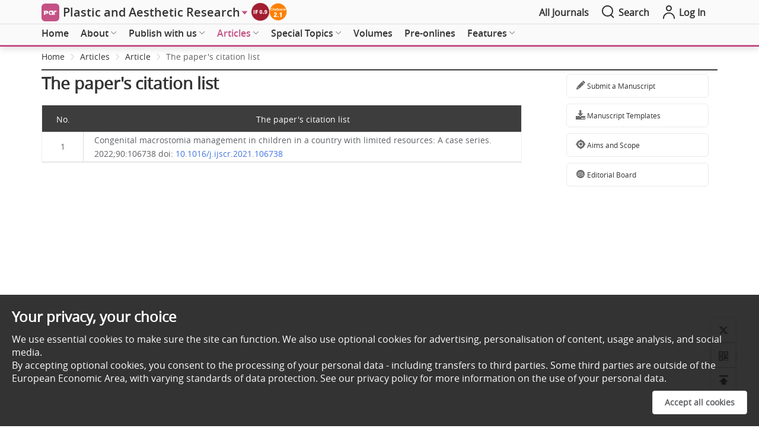

--- FILE ---
content_type: text/html; charset=utf-8
request_url: https://www.oaepublish.com/articles/2347-9264.153210/citation/
body_size: 56896
content:
<!doctype html>
<html data-n-head-ssr lang="en" data-n-head="%7B%22lang%22:%7B%22ssr%22:%22en%22%7D%7D">

<head >
  <meta data-n-head="ssr" charset="utf-8"><meta data-n-head="ssr" name="viewport" content="width=device-width,initial-scale=1.0,maximum-scale=1.0, user-scalable=0"><meta data-n-head="ssr" http-equiv="Content-Security-Policy" content="default-src * data:; child-src * &#x27;self&#x27; blob: http:;img-src * &#x27;self&#x27; data: http:; script-src &#x27;self&#x27; &#x27;unsafe-inline&#x27; &#x27;unsafe-eval&#x27; *; media-src * data: blob:;style-src &#x27;self&#x27; &#x27;unsafe-inline&#x27; *"><meta data-n-head="ssr" name="description" content="OAE Publishing Inc., established in 2015, is a company dedicated to the publication of peer-reviewed multidisciplinary academic journals. The journals published by the company cover a range of disciplines, including biology, medicine, materials science, chemistry, environmental science, computer science, engineering, and more. Currently published journals include: Artificial Intelligence Surgery, Ageing and Neurodegenerative Diseases, Artificial Intelligence SurgeryCancer Drug Resistance, Complex Engineering Systems, Connected Health And Telemedicine, Chemical Synthesis, Carbon Footprints, Disaster Prevention and Resilience, Energy Materials, Extracellular Vesicles and Circulating Nucleic Acids, Green Manufacturing Open, Hepatoma Research, Intelligence &amp; Robotics, Journal of Cancer Metastasis and Treatment, Journal of Materials Informatics, Journal of Translational Genetics and Genomics, Journal of Unexplored Medical Data, Journal of Smart Environments and Green Computing, Journal of Surveillance, Security and Safety, Journal of Environmental Exposure Assessment, Water Emerging Contaminants &amp; Nanoplastics, Metabolism and Target Organ Damage, Microbiome Research Reports, Microstructures, Minerals and Mineral Materials, Mini-invasive Surgery, Neuroimmunology and Neuroinflammation, One Health &amp; Implementation Research, Plastic and Aesthetic Research, Rare Disease and Orphan Drugs Journal, Soft Science, Soil Health, Space Mission Planning &amp; Operations, Stomatological Disease and Science, The Journal of Cardiovascular Aging, and Vessel Plus."><meta data-n-head="ssr" name="keywords" content=""><meta data-n-head="ssr" name="twitter:title" title="OAE Publishing Inc. - Gold Open Access Journal Publisher"><meta data-n-head="ssr" name="twitter:type" content="OAE Publishing Inc."><meta data-n-head="ssr" name="twitter:description" content="OAE Publishing Inc., established in 2015, is a company dedicated to the publication of peer-reviewed multidisciplinary academic journals. The journals published by the company cover a range of disciplines, including biology, medicine, materials science, chemistry, environmental science, computer science, engineering, and more. Currently published journals include: Artificial Intelligence Surgery, Ageing and Neurodegenerative Diseases, Artificial Intelligence SurgeryCancer Drug Resistance, Complex Engineering Systems, Connected Health And Telemedicine, Chemical Synthesis, Carbon Footprints, Disaster Prevention and Resilience, Energy Materials, Extracellular Vesicles and Circulating Nucleic Acids, Green Manufacturing Open, Hepatoma Research, Intelligence &amp; Robotics, Journal of Cancer Metastasis and Treatment, Journal of Materials Informatics, Journal of Translational Genetics and Genomics, Journal of Unexplored Medical Data, Journal of Smart Environments and Green Computing, Journal of Surveillance, Security and Safety, Journal of Environmental Exposure Assessment, Water Emerging Contaminants &amp; Nanoplastics, Metabolism and Target Organ Damage, Microbiome Research Reports, Microstructures, Minerals and Mineral Materials, Mini-invasive Surgery, Neuroimmunology and Neuroinflammation, One Health &amp; Implementation Research, Plastic and Aesthetic Research, Rare Disease and Orphan Drugs Journal, Soft Science, Soil Health, Space Mission Planning &amp; Operations, Stomatological Disease and Science, The Journal of Cardiovascular Aging, and Vessel Plus."><meta data-n-head="ssr" property="og:url" content="https://www.oaepublish.com/articles/2347-9264.153210/citation/"><meta data-n-head="ssr" property="og:type" content="OAE Publishing Inc."><meta data-n-head="ssr" property="og:site_name" title="OAE Publishing Inc. - Gold Open Access Journal Publisher"><meta data-n-head="ssr" property="og:title" title="OAE Publishing Inc. - Gold Open Access Journal Publisher"><title>OAE Publishing Inc. - Gold Open Access Journal Publisher</title><link data-n-head="ssr" rel="icon" type="image/x-icon" href="/favicon.ico"><link data-n-head="ssr" rel="canonical" href="https://www.oaepublish.com/articles/2347-9264.153210/citation/"><script data-n-head="ssr" src="https://accounts.google.com/gsi/client" async type="4c416b38684ef92d35751fe8-text/javascript"></script><script data-n-head="ssr" src="https://g.oaes.cc/oae/dist/relijs.js" async type="4c416b38684ef92d35751fe8-text/javascript"></script><script data-n-head="ssr" src="https://g.oaes.cc/oae/dist/baidu.js" async type="4c416b38684ef92d35751fe8-text/javascript"></script><link rel="preload" href="https://g.oaes.cc/oae/nuxt/a42f25f.js" as="script"><link rel="preload" href="https://g.oaes.cc/oae/nuxt/27b4bdc.js" as="script"><link rel="preload" href="https://g.oaes.cc/oae/nuxt/css/8176b15.css" as="style"><link rel="preload" href="https://g.oaes.cc/oae/nuxt/561c5ed.js" as="script"><link rel="preload" href="https://g.oaes.cc/oae/nuxt/css/a236c84.css" as="style"><link rel="preload" href="https://g.oaes.cc/oae/nuxt/a439d8c.js" as="script"><link rel="preload" href="https://g.oaes.cc/oae/nuxt/css/5104b5d.css" as="style"><link rel="preload" href="https://g.oaes.cc/oae/nuxt/bfce873.js" as="script"><link rel="stylesheet" href="https://g.oaes.cc/oae/nuxt/css/8176b15.css"><link rel="stylesheet" href="https://g.oaes.cc/oae/nuxt/css/a236c84.css"><link rel="stylesheet" href="https://g.oaes.cc/oae/nuxt/css/5104b5d.css">
</head>

<body >
  <div data-server-rendered="true" id="__nuxt"><!----><div id="__layout"><div data-fetch-key="oaelayoutc:0"><div class="PcComment" data-v-20f04ba2><div class="ipad_bg" style="display:none;" data-v-20f04ba2></div> <div class="head_top" data-v-20f04ba2><div class="wrapper head_box" data-v-20f04ba2><span class="qk_jx" data-v-20f04ba2><img src="https://i.oaes.cc/upload/journal_logo/par.jpg" alt data-v-20f04ba2></span> <a href="/par" class="qk_a_name" data-v-20f04ba2><span class="title font20" data-v-20f04ba2>Plastic and Aesthetic Research</span></a> <i class="el-icon-caret-right sjbtn" style="color:rgb(196,82,132);" data-v-20f04ba2></i> <div class="top_img" data-v-20f04ba2><a href="" target="_blank" data-v-20f04ba2><img src="https://i.oaes.cc/uploads/20250623/b3a464dc76444ff49b50e0f546c6b832.png" alt data-v-20f04ba2></a><a href="https://www.scopus.com/sourceid/21101111784" target="_blank" data-v-20f04ba2><img src="https://i.oaes.cc/uploads/20250606/c30f5c8c59854adaa9d6d8361dd43c13.png" alt data-v-20f04ba2></a></div> <div class="oae_menu_box" data-v-20f04ba2><a href="/alljournals" data-v-20f04ba2><span data-v-20f04ba2>All Journals</span></a></div> <span class="search" data-v-20f04ba2><i class="icon-search icon_right font24" data-v-20f04ba2></i> <span data-v-20f04ba2>Search</span></span> <span class="go_oae" data-v-20f04ba2><a href="https://www.oaecenter.com/login" target="_blank" data-v-20f04ba2><i class="icon-login-line icon_right font24" data-v-20f04ba2></i> <span data-v-20f04ba2>Log In</span></a></span></div></div> <div class="cg" style="height: 41px" data-v-20f04ba2></div> <!----> <div class="head_text" style="border-bottom:3px solid rgb(196,82,132);" data-v-20f04ba2><div class="head_search wrapper" style="display:none;" data-v-20f04ba2><div class="box_btn" data-v-20f04ba2><div class="qk_miss" data-v-20f04ba2><img src="https://i.oaes.cc/uploads/20250113/3407ae9de4984767a6117b43c5d6931c.jpg" alt class="qk_fm" data-v-20f04ba2> <div class="miss_right" data-v-20f04ba2><div class="miss_btn" data-v-20f04ba2><!----></div> <div class="miss_btn" data-v-20f04ba2><span data-v-20f04ba2><span class="font_b" data-v-20f04ba2>Editors-in-Chief:</span> Wen-Guo Cui, Mark K. Wax</span></div> <div class="miss_btn" data-v-20f04ba2><div class="text_index" data-v-20f04ba2><span class="font_b" data-v-20f04ba2>Indexing: </span> <span data-v-20f04ba2><a href="https://clarivate.com/products/scientific-and-academic-research/research-discovery-and-workflow-solutions/webofscience-platform/web-of-science-core-collection/emerging-sources-citation-index/" target="_blank" data-v-20f04ba2>ESCI</a><span class="xing_d" data-v-20f04ba2>, </span></span><span data-v-20f04ba2><a href="https://www.scopus.com/sourceid/21101111784" target="_blank" data-v-20f04ba2>Scopus</a><span class="xing_d" data-v-20f04ba2>, </span></span><span data-v-20f04ba2><a href="https://app.dimensions.ai/discover/publication?and_facet_source_title=jour.1051280" target="_blank" data-v-20f04ba2>Dimensions</a><span class="xing_d" data-v-20f04ba2>, </span></span><span data-v-20f04ba2><a href="https://scholar.cnki.net/journal/index/SJWK234961500205" target="_blank" data-v-20f04ba2>CNKI</a><span class="xing_d" data-v-20f04ba2>, </span></span><span data-v-20f04ba2><a href="https://www.lens.org/lens/search/scholar/list?p=0&amp;n=10&amp;s=date_published&amp;d=%2B&amp;f=false&amp;e=false&amp;l=en&amp;authorField=author&amp;dateFilterField=publishedYear&amp;orderBy=%2Bdate_published&amp;presentation=false&amp;preview=true&amp;stemmed=true&amp;useAuthorId=false&amp;publicationType.must=journal%20article&amp;sourceTitle.must=Plastic%20and%20Aesthetic%20Research&amp;publisher.must=OAE%20Publishing%20Inc." target="_blank" data-v-20f04ba2>Lens</a><span class="xing_d" data-v-20f04ba2>, </span></span><span data-v-20f04ba2><a href="" target="_blank" data-v-20f04ba2>ASCI</a><span class="xing_d" data-v-20f04ba2>, </span></span></div> <div class="text_jour" data-v-20f04ba2><span class="font_b" data-v-20f04ba2>Journal Rank: </span><span data-v-20f04ba2>CiteScore 2.1 - Q2 (Surgery)</span></div> <div data-v-20f04ba2><span class="font_b" data-v-20f04ba2>Median time to first editorial decision: </span><span data-v-20f04ba2>14 days</span></div></div> <!----> <div class="btn_box_t" data-v-20f04ba2><button type="button" class="el-button el-button--text " data-v-20f04ba2><!----><!----><!----></button><!----></div></div></div> <div class="grid-content bg-purple search_box" data-v-20f04ba2><span data-v-20f04ba2><div role="tooltip" id="el-popover-8498" aria-hidden="true" class="el-popover el-popper" style="width:undefinedpx;display:none;"><!----> <!----> <div class="search_hot" data-v-20f04ba2><div class="title" data-v-20f04ba2><span class="text" data-v-20f04ba2>Hot Keywords</span></div> <div class="hot_list" data-v-20f04ba2><span data-v-20f04ba2>Targeted muscle reinnervation</span><span data-v-20f04ba2>Lymphedema</span><span data-v-20f04ba2>Lower extremity</span><span data-v-20f04ba2>Hand reconstruction</span><span data-v-20f04ba2>Breast cancer-related lymphedema</span><span data-v-20f04ba2>Facial skin cancer</span><span data-v-20f04ba2>Cleft lip and palate</span><span data-v-20f04ba2>Breast reconstruction</span><span data-v-20f04ba2>Facial trauma</span><span data-v-20f04ba2>Gender confirmation surgery</span></div></div></div><span class="el-popover__reference-wrapper"><div class="el-input el-input--suffix" data-v-20f04ba2><!----><input type="text" autocomplete="off" placeholder="Keywords/Title/Author Name/DOI" class="el-input__inner"><!----><span class="el-input__suffix"><span class="el-input__suffix-inner"><i class="icon-search font24 el-input__icon" data-v-20f04ba2></i><!----><!----><!----><!----></span><!----></span><!----><!----></div></span></span></div></div></div> <div class="head_menu" data-v-20f04ba2><div class="wrapper" data-v-20f04ba2><div class="menu_box" data-v-20f04ba2><ul role="menubar" class="el-menu-demo el-menu--horizontal el-menu" style="background-color:;" data-v-20f04ba2><li role="menuitem" tabindex="-1" exact="" class="el-menu-item" style="color:;border-bottom-color:transparent;background-color:;" data-v-20f04ba2><a href="/par" data-v-20f04ba2>Home</a></li></ul><ul role="menubar" class="el-menu-demo el-menu--horizontal el-menu" style="background-color:;" data-v-20f04ba2><li role="menuitem" aria-haspopup="true" exact="" class="el-submenu" data-v-20f04ba2><div class="el-submenu__title" style="border-bottom-color:transparent;color:;background-color:;">About<i class="el-submenu__icon-arrow el-icon-arrow-down"></i></div><div class="el-menu--horizontal" style="display:none;"><ul role="menu" class="el-menu el-menu--popup el-menu--popup-" style="background-color:;"> <div class="menuItem" data-v-a0c70e7e data-v-20f04ba2><li role="menuitem" tabindex="-1" class="el-menu-item" style="color:;background-color:;" data-v-a0c70e7e><a href="/par/about_the_journal" data-v-a0c70e7e>About the Journal</a></li><li role="menuitem" tabindex="-1" class="el-menu-item" style="color:;background-color:;" data-v-a0c70e7e><a href="/par/aims_and_scope" data-v-a0c70e7e>Aims and Scope</a></li><li role="menuitem" tabindex="-1" class="el-menu-item" style="color:;background-color:;" data-v-a0c70e7e><a href="/par/editorial_policies" data-v-a0c70e7e>Editorial Policies</a></li><li role="menuitem" tabindex="-1" class="el-menu-item" style="color:;background-color:;" data-v-a0c70e7e><a href="/par/editor" data-v-a0c70e7e>Editorial Board</a></li><li role="menuitem" tabindex="-1" class="el-menu-item" style="color:;background-color:;" data-v-a0c70e7e><a href="/par/junior_editorial_board" data-v-a0c70e7e>Junior Editorial Board</a></li><li role="menuitem" tabindex="-1" class="el-menu-item" style="color:;background-color:;" data-v-a0c70e7e><a href="/par/awards" data-v-a0c70e7e>Journal Awards</a></li><li role="menuitem" tabindex="-1" class="el-menu-item" style="color:;background-color:;" data-v-a0c70e7e><a href="/par/order_offprints" data-v-a0c70e7e>Order Offprints</a></li><li role="menuitem" tabindex="-1" class="el-menu-item" style="color:;background-color:;" data-v-a0c70e7e><a href="/par/news" data-v-a0c70e7e>News</a></li><li role="menuitem" tabindex="-1" class="el-menu-item" style="color:;background-color:;" data-v-a0c70e7e><a href="/par/history" data-v-a0c70e7e>Journal History</a></li><li role="menuitem" tabindex="-1" class="el-menu-item" style="color:;background-color:;" data-v-a0c70e7e><a href="/par/partners" data-v-a0c70e7e>Partners</a></li><li role="menuitem" tabindex="-1" class="el-menu-item" style="color:;background-color:;" data-v-a0c70e7e><a href="/par/advertise" data-v-a0c70e7e>Advertise</a></li><li role="menuitem" tabindex="-1" class="el-menu-item" style="color:;background-color:;" data-v-a0c70e7e><a href="/par/contact_us" data-v-a0c70e7e>Contact Us</a></li></div></ul></div></li></ul><ul role="menubar" class="el-menu-demo el-menu--horizontal el-menu" style="background-color:;" data-v-20f04ba2><li role="menuitem" aria-haspopup="true" exact="" class="el-submenu" data-v-20f04ba2><div class="el-submenu__title" style="border-bottom-color:transparent;color:;background-color:;">Publish with us<i class="el-submenu__icon-arrow el-icon-arrow-down"></i></div><div class="el-menu--horizontal" style="display:none;"><ul role="menu" class="el-menu el-menu--popup el-menu--popup-" style="background-color:;"> <div class="menuItem" data-v-a0c70e7e data-v-20f04ba2><li role="menuitem" aria-haspopup="true" class="el-submenu" data-v-a0c70e7e><div class="el-submenu__title" style="border-bottom-color:transparent;color:;background-color:;">For Authors<i class="el-submenu__icon-arrow el-icon-arrow-right"></i></div><div class="el-menu--horizontal" style="display:none;"><ul role="menu" class="el-menu el-menu--popup el-menu--popup-" style="background-color:;"> <div class="menuItem ts_item" data-v-a0c70e7e data-v-a0c70e7e><li role="menuitem" tabindex="-1" class="el-menu-item" style="color:;background-color:;" data-v-a0c70e7e><a href="/par/author_instructions" data-v-a0c70e7e>Author Instructions</a></li><li role="menuitem" tabindex="-1" class="el-menu-item" style="color:;background-color:;" data-v-a0c70e7e><a href="/par/article_processing_charges" data-v-a0c70e7e>Article Processing Charges</a></li><li role="menuitem" tabindex="-1" class="el-menu-item" style="color:;background-color:;" data-v-a0c70e7e><a href="/par/editorial_process" data-v-a0c70e7e>Editorial Process</a></li><li role="menuitem" tabindex="-1" class="el-menu-item" style="color:;background-color:;" data-v-a0c70e7e><a href="/par/manuscript_templates" data-v-a0c70e7e>Manuscript Templates</a></li><li role="menuitem" tabindex="-1" class="el-menu-item" style="color:;background-color:;" data-v-a0c70e7e><a href="https://www.oaecenter.com/login?JournalId=par" target="_blank" data-v-a0c70e7e>Submit a Manuscript</a></li></div></ul></div></li><li role="menuitem" aria-haspopup="true" class="el-submenu" data-v-a0c70e7e><div class="el-submenu__title" style="border-bottom-color:transparent;color:;background-color:;">For Reviewers<i class="el-submenu__icon-arrow el-icon-arrow-right"></i></div><div class="el-menu--horizontal" style="display:none;"><ul role="menu" class="el-menu el-menu--popup el-menu--popup-" style="background-color:;"> <div class="menuItem ts_item" data-v-a0c70e7e data-v-a0c70e7e><li role="menuitem" tabindex="-1" class="el-menu-item" style="color:;background-color:;" data-v-a0c70e7e><a href="/par/peer_review_guidelines" data-v-a0c70e7e>Peer Review Guidelines</a></li><li role="menuitem" tabindex="-1" class="el-menu-item" style="color:;background-color:;" data-v-a0c70e7e><a href="/par/reviewer_acknowledgments" data-v-a0c70e7e>Reviewer Acknowledgments</a></li></div></ul></div></li></div></ul></div></li></ul><ul role="menubar" class="el-menu-demo el-menu--horizontal el-menu" style="background-color:;" data-v-20f04ba2><li role="menuitem" aria-haspopup="true" exact="" class="el-submenu" data-v-20f04ba2><div class="el-submenu__title" style="border-bottom-color:transparent;color:;background-color:;">Articles<i class="el-submenu__icon-arrow el-icon-arrow-down"></i></div><div class="el-menu--horizontal" style="display:none;"><ul role="menu" class="el-menu el-menu--popup el-menu--popup-" style="background-color:;"> <div class="menuItem" data-v-a0c70e7e data-v-20f04ba2><li role="menuitem" tabindex="-1" class="el-menu-item" style="color:;background-color:;" data-v-a0c70e7e><a href="/par/articles" data-v-a0c70e7e>All Articles</a></li><li role="menuitem" tabindex="-1" class="el-menu-item" style="color:;background-color:;" data-v-a0c70e7e><a href="/par/articles_videos" data-v-a0c70e7e>Articles with Video Abstracts</a></li><li role="menuitem" tabindex="-1" class="el-menu-item" style="color:;background-color:;" data-v-a0c70e7e><a href="/par/video_abstract_guidelines" data-v-a0c70e7e>Video Abstract Guidelines</a></li></div></ul></div></li></ul><ul role="menubar" class="el-menu-demo el-menu--horizontal el-menu" style="background-color:;" data-v-20f04ba2><li role="menuitem" aria-haspopup="true" exact="" class="el-submenu" data-v-20f04ba2><div class="el-submenu__title" style="border-bottom-color:transparent;color:;background-color:;">Special Topics<i class="el-submenu__icon-arrow el-icon-arrow-down"></i></div><div class="el-menu--horizontal" style="display:none;"><ul role="menu" class="el-menu el-menu--popup el-menu--popup-" style="background-color:;"> <div class="menuItem" data-v-a0c70e7e data-v-20f04ba2><li role="menuitem" tabindex="-1" class="el-menu-item" style="color:;background-color:;" data-v-a0c70e7e><a href="/par/special_issues" data-v-a0c70e7e>All Special Topics</a></li><li role="menuitem" tabindex="-1" class="el-menu-item" style="color:;background-color:;" data-v-a0c70e7e><a href="/par/ongoing_special_issues" data-v-a0c70e7e>Ongoing Special Topics</a></li><li role="menuitem" tabindex="-1" class="el-menu-item" style="color:;background-color:;" data-v-a0c70e7e><a href="/par/completed_special_issues" data-v-a0c70e7e>Completed Special Topics</a></li><li role="menuitem" tabindex="-1" class="el-menu-item" style="color:;background-color:;" data-v-a0c70e7e><a href="/par/closed_special_issues" data-v-a0c70e7e>Closed Special Topic</a></li><li role="menuitem" tabindex="-1" class="el-menu-item" style="color:;background-color:;" data-v-a0c70e7e><a href="/par/special_issues_ebooks" data-v-a0c70e7e>Special Topic Ebooks</a></li><li role="menuitem" tabindex="-1" class="el-menu-item" style="color:;background-color:;" data-v-a0c70e7e><a href="/par/special_issue_guidelines" data-v-a0c70e7e>Special Topic Guidelines</a></li></div></ul></div></li></ul><ul role="menubar" class="el-menu-demo el-menu--horizontal el-menu" style="background-color:;" data-v-20f04ba2><li role="menuitem" tabindex="-1" exact="" class="el-menu-item" style="color:;border-bottom-color:transparent;background-color:;" data-v-20f04ba2><a href="/par/volumes" data-v-20f04ba2>Volumes</a></li></ul><ul role="menubar" class="el-menu-demo el-menu--horizontal el-menu" style="background-color:;" data-v-20f04ba2><li role="menuitem" tabindex="-1" exact="" class="el-menu-item" style="color:;border-bottom-color:transparent;background-color:;" data-v-20f04ba2><a href="/par/pre_onlines" data-v-20f04ba2>Pre-onlines</a></li></ul><ul role="menubar" class="el-menu-demo el-menu--horizontal el-menu" style="background-color:;" data-v-20f04ba2><li role="menuitem" aria-haspopup="true" exact="" class="el-submenu" data-v-20f04ba2><div class="el-submenu__title" style="border-bottom-color:transparent;color:;background-color:;">Features<i class="el-submenu__icon-arrow el-icon-arrow-down"></i></div><div class="el-menu--horizontal" style="display:none;"><ul role="menu" class="el-menu el-menu--popup el-menu--popup-" style="background-color:;"> <div class="menuItem" data-v-a0c70e7e data-v-20f04ba2><li role="menuitem" tabindex="-1" class="el-menu-item" style="color:;background-color:;" data-v-a0c70e7e><a href="/par/webinars" data-v-a0c70e7e>Webinars</a></li><li role="menuitem" tabindex="-1" class="el-menu-item" style="color:;background-color:;" data-v-a0c70e7e><a href="/par/interviews" data-v-a0c70e7e>Interviews</a></li></div></ul></div></li></ul></div></div> <div class="wrapper menu_ipad" data-v-20f04ba2><div class="nav_box" data-v-20f04ba2><div class="nav_list colorH_par" data-v-20f04ba2><a href="/par" class="tab_item" data-v-20f04ba2><span class="tab_span" data-v-20f04ba2>Home</span></a> <a href="/par/articles" class="tab_item nuxt-link-active" data-v-20f04ba2><span class="tab_span" data-v-20f04ba2>Articles</span></a> <a href="/par/special_issues" class="tab_item" data-v-20f04ba2><span class="tab_span" data-v-20f04ba2>Special Topics</span></a> <a href="/par/volumes" class="tab_item" data-v-20f04ba2><span class="tab_span" data-v-20f04ba2>Volumes</span></a> <a href="/par/webinars" class="tab_item" data-v-20f04ba2><span class="tab_span" data-v-20f04ba2>Webinars</span></a> <a href="/par/videos" class="tab_item" data-v-20f04ba2><span class="tab_span" data-v-20f04ba2>Videos</span></a></div></div> <button type="button" class="el-button el-button--text" data-v-20f04ba2><!----><i class="icon-nav-line"></i><span>Menu</span></button> <!----></div></div></div></div> <div class="MoComment" data-v-21c7a6ce><div class="head_top" data-v-21c7a6ce><a href="/" class="nuxt-link-active" data-v-21c7a6ce><span class="qk_jx" data-v-21c7a6ce><img src="https://i.oaes.cc/upload/journal_logo/par.jpg" alt="" data-v-21c7a6ce></span></a> <div class="head_left" data-v-21c7a6ce><a href="/" class="tab_item nuxt-link-active" data-v-21c7a6ce><span class="title font14" data-v-21c7a6ce>Plastic and Aesthetic Research</span></a> <i class="el-icon-caret-right sjbtn" style="color:rgb(196,82,132);" data-v-21c7a6ce></i></div> <div class="head_right" data-v-21c7a6ce><a href="/par/search" class="search" data-v-21c7a6ce><span data-v-21c7a6ce>Search</span></a> <span class="go_oae" style="background:rgb(196,82,132);" data-v-21c7a6ce><a href="https://www.oaecenter.com/login?JournalId=par" target="_blank" data-v-21c7a6ce><span data-v-21c7a6ce>Submit</span></a></span></div></div> <div class="cg" style="height: 50px" data-v-21c7a6ce></div> <div class="fix_box" style="display:none;" data-v-21c7a6ce><div class="miss_right" data-v-21c7a6ce><div class="flex_tit" data-v-21c7a6ce><div class="top_img" data-v-21c7a6ce><a href="" target="_blank" data-v-21c7a6ce><img src="https://i.oaes.cc/uploads/20250623/b3a464dc76444ff49b50e0f546c6b832.png" alt data-v-21c7a6ce></a><a href="https://www.scopus.com/sourceid/21101111784" target="_blank" data-v-21c7a6ce><img src="https://i.oaes.cc/uploads/20250606/c30f5c8c59854adaa9d6d8361dd43c13.png" alt data-v-21c7a6ce></a></div></div> <div class="miss_btn wid70" data-v-21c7a6ce><!----> <div data-v-21c7a6ce><div data-v-21c7a6ce><span class="font_b" data-v-21c7a6ce>Editors-in-Chief:</span> Wen-Guo Cui, Mark K. Wax</div></div></div> <div class="miss_btn" style="width:calc(100% - 74px);" data-v-21c7a6ce><!----></div> <div data-v-21c7a6ce><div data-v-21c7a6ce><span class="font_b" data-v-21c7a6ce>Journal Rank: </span> <span data-v-21c7a6ce>CiteScore 2.1 - Q2 (Surgery)</span></div> <div data-v-21c7a6ce><span class="font_b" data-v-21c7a6ce>Median time to first editorial decision: </span>14 days</div></div></div></div> <div class="fix_box" data-v-21c7a6ce><div class="navigation colorH_par" style="border-bottom:2px solid rgb(196,82,132);" data-v-21c7a6ce><div class="nav_box" data-v-21c7a6ce><div class="nav_list" data-v-21c7a6ce><a href="/par" class="tab_item" data-v-21c7a6ce><span class="tab_span" data-v-21c7a6ce>Home</span></a> <a href="/par/articles" class="tab_item nuxt-link-active" data-v-21c7a6ce><span class="tab_span" data-v-21c7a6ce>Articles</span></a> <a href="/par/special_issues" class="tab_item" data-v-21c7a6ce><span class="tab_span" data-v-21c7a6ce>Special Topics</span></a> <a href="/par/volumes" class="tab_item" data-v-21c7a6ce><span class="tab_span" data-v-21c7a6ce>Volumes</span></a> <a href="/par/webinars" class="tab_item" data-v-21c7a6ce><span class="tab_span" data-v-21c7a6ce>Webinars</span></a> <a href="/par/videos" class="tab_item" data-v-21c7a6ce><span class="tab_span" data-v-21c7a6ce>Videos</span></a></div></div> <button type="button" class="el-button el-button--text" data-v-21c7a6ce><!----><!----><span><i class="icon-nav-line" data-v-21c7a6ce></i>Menu</span></button></div></div> <!----> <!----></div> <main><div class="article_cont" data-v-31099f38><div class="art_bread wrapper" data-v-31099f38><div aria-label="Breadcrumb" role="navigation" class="el-breadcrumb" data-v-31099f38><span class="el-breadcrumb__item" data-v-31099f38><span role="link" class="el-breadcrumb__inner is-link">Home</span><span role="presentation" class="el-breadcrumb__separator"></span></span> <span class="el-breadcrumb__item" data-v-31099f38><span role="link" class="el-breadcrumb__inner is-link">Articles</span><span role="presentation" class="el-breadcrumb__separator"></span></span> <span class="el-breadcrumb__item" data-v-31099f38><span role="link" class="el-breadcrumb__inner is-link">Article</span><span role="presentation" class="el-breadcrumb__separator"></span></span> <span class="el-breadcrumb__item" data-v-31099f38><span role="link" class="el-breadcrumb__inner">The paper's citation list</span><span role="presentation" class="el-breadcrumb__separator"></span></span></div></div> <div class="wrapper" data-v-31099f38><div class="top_line2" data-v-31099f38></div> <div class="art_content" data-v-31099f38><div class="el-row" style="margin-left:-10px;margin-right:-10px;" data-v-31099f38><div class="el-col el-col-24 el-col-sm-24 el-col-md-18" style="padding-left:10px;padding-right:10px;" data-v-31099f38><div class="art_left" data-v-31099f38><div id="artDivBox" class="ContentJournal" data-v-31099f38><h1 class="new_title" data-v-31099f38>The paper's citation list</h1> <div class="el-table el-table--fit el-table--border el-table--enable-row-hover el-table--enable-row-transition" style="width:100%;" data-v-31099f38><div class="hidden-columns"><div data-v-31099f38></div> <div data-v-31099f38></div></div><div class="el-table__header-wrapper"><table cellspacing="0" cellpadding="0" border="0" class="el-table__header" style="width:;"><colgroup></colgroup><thead><tr></tr></thead></table></div><div class="el-table__body-wrapper is-scrolling-none"><table cellspacing="0" cellpadding="0" border="0" class="el-table__body" style="width:;"><colgroup></colgroup><tbody><tr class="el-table__row"></tr><!----></tbody></table><!----><!----></div><!----><!----><!----><!----><div class="el-table__column-resize-proxy" style="display:none;"></div></div></div></div></div> <div class="el-col el-col-24 el-col-sm-24 el-col-md-6" style="padding-left:10px;padding-right:10px;" data-v-31099f38><div class="art_right" data-v-31099f38><div class="right_btn" data-v-645ed444 data-v-31099f38><div class="go_btn" data-v-645ed444><a href="https://www.oaecenter.com/login?JournalId=par" target="_blank" data-v-645ed444><span class="iconfont icon-pen" data-v-645ed444></span> Submit a Manuscript</a></div> <div class="go_btn" data-v-645ed444><a href="/par/manuscript_templates" data-v-645ed444><span class="iconfont icon-xiazai1" data-v-645ed444></span> Manuscript Templates</a></div> <div class="go_btn" data-v-645ed444><a href="/par/aims_and_scope" data-v-645ed444><span class="iconfont icon-mubiaox" data-v-645ed444></span> Aims and Scope</a></div> <div class="go_btn" data-v-645ed444><a href="/par/editor" data-v-645ed444><span class="iconfont icon-tuanduizonglan-hover" data-v-645ed444></span> Editorial Board</a></div></div></div></div></div></div> <div class="ipad_btn" data-v-34d78016 data-v-31099f38><div class="right_btn" data-v-34d78016><div class="go_btn" data-v-34d78016><a href="https://www.oaecenter.com/login?JournalId=par" target="_blank" data-v-34d78016><span class="iconfont icon-pen" data-v-34d78016></span> Submit a Manuscript</a></div> <div class="go_btn" data-v-34d78016><a href="/par/manuscript_templates" data-v-34d78016><span class="iconfont icon-xiazai1" data-v-34d78016></span> Manuscript Templates</a></div> <div class="go_btn" data-v-34d78016><a href="/par/aims_and_scope" data-v-34d78016><span class="iconfont icon-mubiaox" data-v-34d78016></span> Aims and Scope</a></div> <div class="go_btn" data-v-34d78016><a href="/par/editor" data-v-34d78016><span class="iconfont icon-tuanduizonglan-hover" data-v-34d78016></span> Editorial Board</a></div></div></div></div> <div class="MoComment mo_go_back" data-v-31099f38><a href="/articles/2347-9264.153210" class="nuxt-link-active" data-v-31099f38><button type="button" class="el-button wdh_40 btn_50 el-button--primary" data-v-31099f38><!----><i class="el-icon-arrow-left"></i><span>Back</span></button></a></div></div></main> <div data-v-11ddc367><!----></div> <div class="PcComment" data-v-0bb094a3><div class="foot_one clo_bor" data-v-0bb094a3><div class="wrapper foot_box" data-v-0bb094a3><div class="mgb_20 el-row" style="margin-left:-10px;margin-right:-10px;" data-v-0bb094a3><div class="el-col el-col-24 el-col-sm-12 el-col-md-8" style="padding-left:10px;padding-right:10px;" data-v-0bb094a3><div class="grid-content" data-v-0bb094a3><div class="foot_title" data-v-0bb094a3>Plastic and Aesthetic Research</div> <div class="foot-con" data-v-0bb094a3><div data-v-0bb094a3>ISSN 2349-6150 (Online)   2347-9264 (Print)</div> <div data-v-0bb094a3><a href="/cdn-cgi/l/email-protection#1b7e7f726f7469727a77747d7d72787e5b6b7a6971746e69757a7735757e6f" data-v-0bb094a3><span class="__cf_email__" data-cfemail="0461606d706b766d65686b62626d6761447465766e6b71766a65682a6a6170">[email&#160;protected]</span></a></div></div></div></div> <div class="hidden-sm-and-down el-col el-col-24 el-col-sm-12 el-col-md-8" style="padding-left:10px;padding-right:10px;" data-v-0bb094a3><div class="grid-content" data-v-0bb094a3><div class="foot_title" data-v-0bb094a3>Navigation</div> <div data-v-351032c4="" class="foot-con" data-v-0bb094a3><div data-v-0bb094a3><a href="/par/contact_us" data-v-0bb094a3>Contact Us</a></div><div data-v-0bb094a3><a href="/par/sitemap" data-v-0bb094a3>Sitemap</a></div></div></div></div> <div class="el-col el-col-24 el-col-sm-12 el-col-md-8" style="padding-left:10px;padding-right:10px;" data-v-0bb094a3><div class="grid-content" data-v-0bb094a3><div class="foot_title" data-v-0bb094a3>Follow Us</div> <div class="oaemedia-link" data-v-0bb094a3><ul data-v-0bb094a3><li data-v-0bb094a3><a href="https://www.linkedin.com/in/parjournal/" rel="nofollow" target="_blank" data-v-0bb094a3><span class="bk LinkedIn" data-v-0bb094a3><i class="iconfont icon-linkedin" data-v-0bb094a3></i></span>LinkedIn</a></li><li data-v-0bb094a3><a href="https://www.facebook.com/people/Smart-Zhang-par/pfbid0az7dDtJDaFw7S7f7NqawcU9KMb9yzHAsjNERGFt1HcRNyoEEp8FFK5TsXDD71jR8l/" rel="nofollow" target="_blank" data-v-0bb094a3><span class="bk Facebook" data-v-0bb094a3><i class="iconfont icon-facebook" data-v-0bb094a3></i></span>Facebook</a></li><li data-v-0bb094a3><a href="https://twitter.com/PARjournal" rel="nofollow" target="_blank" data-v-0bb094a3><span class="bk Twitter" data-v-0bb094a3><i class="iconfont icon-tuite1" data-v-0bb094a3></i></span>Twitter</a></li><li data-v-0bb094a3><a href="https://www.instagram.com/accounts/login/?next=https%3A%2F%2Fwww.instagram.com%2F" rel="nofollow" target="_blank" data-v-0bb094a3><span class="bk Instagram" data-v-0bb094a3><i class="iconfont class-instagram" data-v-0bb094a3></i></span>Instagram</a></li> <!----> <div class="wx_code_and wx_code2" style="display:none;" data-v-0bb094a3><img src="" alt="" class="code" style="width:100px;" data-v-0bb094a3></div></ul></div></div></div></div> <div class="pad_box" data-v-0bb094a3><div class="foot_nav1" data-v-0bb094a3><div class="foot_title" data-v-0bb094a3>Navigation</div> <div data-v-351032c4 class="foot-con" data-v-0bb094a3><div data-v-0bb094a3><a href="/par/contact_us" data-v-0bb094a3>Contact Us</a></div><div data-v-0bb094a3><a href="/par/sitemap" data-v-0bb094a3>Sitemap</a></div></div></div> <div class="foot_box" data-v-0bb094a3><div class="foot_cont" data-v-0bb094a3><img src="https://i.oaes.cc/uploads/20250121/7a0946056b824e63995069c39ead4534.png" alt data-v-0bb094a3> <div class="fot_c_right" data-v-0bb094a3><h4 data-v-0bb094a3>Committee on Publication Ethics</h4> <a href="https://members.publicationethics.org/members/plastic-and-aesthetic-research" data-v-0bb094a3>https://members.publicationethics.org/members/plastic-and-aesthetic-research</a></div></div> <div class="foot_cont" data-v-0bb094a3><img src="https://i.oaes.cc/uploads/20230911/5ee414e906584b408826d786322326ab.jpg" alt class="img2" style="padding: 5px;" data-v-0bb094a3> <div class="fot_c_right" data-v-0bb094a3><h4 data-v-0bb094a3>Portico</h4> <p data-v-0bb094a3>All published articles are preserved here permanently:</p> <a href="https://www.portico.org/publishers/oae/" data-v-0bb094a3>https://www.portico.org/publishers/oae/</a></div></div></div></div> <div class="foot_btn hidden-sm-and-down" data-v-0bb094a3><div class="foot_cont" data-v-0bb094a3><img src="https://i.oaes.cc/uploads/20250121/7a0946056b824e63995069c39ead4534.png" alt data-v-0bb094a3> <div class="fot_c_right" data-v-0bb094a3><h4 data-v-0bb094a3>Committee on Publication Ethics</h4> <a href="https://members.publicationethics.org/members/plastic-and-aesthetic-research" data-v-0bb094a3>https://members.publicationethics.org/members/plastic-and-aesthetic-research</a></div></div> <div class="foot_cont" data-v-0bb094a3><img src="https://i.oaes.cc/uploads/20230911/5ee414e906584b408826d786322326ab.jpg" alt class="img2" style="padding: 5px;" data-v-0bb094a3> <div class="fot_c_right" data-v-0bb094a3><h4 data-v-0bb094a3>Portico</h4> <p data-v-0bb094a3>All published articles are preserved here permanently:</p> <a href="https://www.portico.org/publishers/oae/" data-v-0bb094a3>https://www.portico.org/publishers/oae/</a></div></div></div></div> <div class="footer_container" data-v-f87e58c0 data-v-0bb094a3><div id="mjx_box" data-v-f87e58c0></div> <div class="footer_content container wrapper" data-v-f87e58c0><div class="el-row" style="margin-left:-10px;margin-right:-10px;" data-v-f87e58c0><div class="el-col el-col-24 el-col-xs-24 el-col-sm-8" style="padding-left:10px;padding-right:10px;" data-v-f87e58c0><div class="left_box" data-v-f87e58c0><a href="/" class="nuxt-link-active" style="display:inline-block;width:auto;border-bottom:none!important;" data-v-f87e58c0><img src="https://g.oaes.cc/oae/nuxt/img/oae_10th_w.d4c21db.png" alt="" class="foot_logo" style="height:70px;margin-bottom:20px;margin-top:10px;" data-v-f87e58c0></a> <div class="small-box" data-v-f87e58c0><div data-v-f87e58c0><a href="/cdn-cgi/l/email-protection#0b7b6a797f656e79784b646a6e7b7e696762786325686466" data-v-f87e58c0><span class="__cf_email__" data-cfemail="bcccddcec8d2d9cecffcd3ddd9ccc9ded0d5cfd492dfd3d1">[email&#160;protected]</span></a></div> <div data-v-f87e58c0><a href="/about/who_we_are" data-v-f87e58c0>Company</a></div> <div data-v-f87e58c0><a href="/about/contact_us" data-v-f87e58c0>Contact Us</a></div></div></div></div> <div class="el-col el-col-24 el-col-xs-24 el-col-sm-8" style="padding-left:10px;padding-right:10px;" data-v-f87e58c0><div class="center_box" data-v-f87e58c0><div class="tit" data-v-f87e58c0>Discover Content</div> <div data-v-f87e58c0><div data-v-f87e58c0><a href="/alljournals" data-v-f87e58c0>Journals A-Z</a></div> <div data-v-f87e58c0><a href="/about/language_editing_services" data-v-f87e58c0>Language Editing</a></div> <div data-v-f87e58c0><a href="/about/layout_and_production" data-v-f87e58c0>Layout &amp; Production</a></div> <div data-v-f87e58c0><a href="/about/graphic_abstracts" data-v-f87e58c0>Graphical Abstracts</a></div> <div data-v-f87e58c0><a href="/about/video_abstracts" data-v-f87e58c0>Video Abstracts</a></div> <div data-v-f87e58c0><a href="/about/expert_lecture" data-v-f87e58c0>Expert Lecture</a></div> <div data-v-f87e58c0><a href="/about/organizer" data-v-f87e58c0>Conference Organizer</a></div> <div data-v-f87e58c0><a href="/about/collaborators" data-v-f87e58c0>Strategic Collaborators</a></div> <div data-v-f87e58c0><a href="https://www.scierxiv.com/" target="_blank" data-v-f87e58c0>ScieRxiv.com</a></div> <div data-v-f87e58c0><a href="https://www.oaescience.com/" target="_blank" data-v-f87e58c0>Think Tank</a></div></div></div></div> <div class="el-col el-col-24 el-col-xs-24 el-col-sm-8" style="padding-left:10px;padding-right:10px;" data-v-f87e58c0><div class="right_box" data-v-f87e58c0><div class="tit" data-v-f87e58c0>Follow OAE</div> <div class="small-box" data-v-f87e58c0><div class="item_cla" data-v-f87e58c0><a href="https://twitter.com/OAE_Publishing" target="_blank" data-v-f87e58c0><span class="bk color1" data-v-f87e58c0><span class="iconfont icon-tuite1" data-v-f87e58c0></span></span> <span class="title" data-v-f87e58c0>Twitter</span></a></div> <div class="item_cla" data-v-f87e58c0><a href="https://www.facebook.com/profile.php?id=100018840961346" target="_blank" data-v-f87e58c0><span class="bk color2" data-v-f87e58c0><span class="iconfont icon-facebook" data-v-f87e58c0></span></span> <span class="title" data-v-f87e58c0>Facebook</span></a></div> <div class="item_cla" data-v-f87e58c0><a href="https://www.linkedin.com/company/oae-publishing-inc/mycompany/" target="_blank" data-v-f87e58c0><span class="bk color3" data-v-f87e58c0><span class="iconfont icon-linkedin" data-v-f87e58c0></span></span> <span class="title" data-v-f87e58c0>LinkedIn</span></a></div> <div class="item_cla" data-v-f87e58c0><a href="https://www.youtube.com/channel/UCjlAxBPaZErsc7qJ3fFYBLg" target="_blank" data-v-f87e58c0><span class="bk color4" data-v-f87e58c0><span class="iconfont icon-youtube" data-v-f87e58c0></span></span> <span class="title" data-v-f87e58c0>YouTube</span></a></div> <div class="item_cla" data-v-f87e58c0><a href="https://space.bilibili.com/1259987867" target="_blank" data-v-f87e58c0><span class="bk color5" data-v-f87e58c0><span class="iconfont icon-bilibili-line" style="color:#000000;" data-v-f87e58c0></span></span> <span class="title" data-v-f87e58c0>BiLiBiLi</span></a></div> <div class="oaemedia-link" data-v-f87e58c0><span data-v-f87e58c0><a href="javascript:void(0);" class="weixin-sign-and" data-v-f87e58c0><span class="bk wxbk" style="margin-right:13px;" data-v-f87e58c0><i aria-hidden="true" class="iconfont icon-weixin" data-v-f87e58c0></i></span>WeChat</a></span> <div class="wx_code_and wx_code2" style="display:none;" data-v-f87e58c0><img src="https://g.oaes.cc/oae/nuxt/img/oaeshare.b5aa6a9.png" alt="" class="code" style="width:100px;" data-v-f87e58c0></div></div> <div class="item_cla" data-v-f87e58c0><a href="https://f.oaes.cc/rss/par.xml" target="_blank" data-v-f87e58c0><span class="bk color6" data-v-f87e58c0><span class="iconfont icon-xinhao" data-v-f87e58c0></span></span> <span class="title" data-v-f87e58c0>Rss</span></a></div></div></div></div></div></div> <div class="backUp" data-v-f87e58c0><div class="go_top" data-v-f87e58c0><i class="iconfont icon-ai-top" data-v-f87e58c0></i></div></div> <div class="footer_text wrapper" data-v-f87e58c0><div class="mgb_10" data-v-f87e58c0>
      © 2016-2026 OAE Publishing Inc., except certain content provided by third parties
    </div> <div data-v-f87e58c0><a href="/abouts/privacy" data-v-f87e58c0>Privacy</a> <a href="/abouts/cookies" data-v-f87e58c0>Cookies</a> <a href="/abouts/terms_of_service" data-v-f87e58c0>Terms of Service</a></div></div> <!----></div></div> <div class="backUp" data-v-0bb094a3><div class="go_top" data-v-0bb094a3><i class="iconfont icon-tuite1" data-v-0bb094a3></i> <i class="iconfont icon-iconfonterweima" data-v-0bb094a3></i> <div class="wx_code" style="display:none;" data-v-0bb094a3><img src="https://i.oaes.cc/uploads/20230824/1e8fd9a5d47d4744887615b3e4138e54.png" alt class="code" style="width: 100px" data-v-0bb094a3></div> <i class="iconfont icon-ai-top" data-v-0bb094a3></i></div></div></div> <!----></div></div></div><script data-cfasync="false" src="/cdn-cgi/scripts/5c5dd728/cloudflare-static/email-decode.min.js"></script><script type="4c416b38684ef92d35751fe8-text/javascript">window.__NUXT__=(function(a,b,c,d,e,f,g,h,i,j,k,l,m,n,o,p,q,r,s,t,u,v,w,x,y,z,A,B,C,D,E){return {layout:"oaelayoutc",data:[{citedData:[{t:"Congenital macrostomia management in children in a country with limited resources: A case series. 2022;90:106738 doi: \u003Ca href=\"https:\u002F\u002Fdoi.org\u002F10.1016\u002Fj.ijscr.2021.106738\"\u003E10.1016\u002Fj.ijscr.2021.106738\u003C\u002Fa\u003E",year:"2022",no:1}],metaData:{title:"OAE Publishing Inc. - Gold Open Access Journal Publisher",keywords:b,description:"OAE Publishing Inc., established in 2015, is a company dedicated to the publication of peer-reviewed multidisciplinary academic journals. The journals published by the company cover a range of disciplines, including biology, medicine, materials science, chemistry, environmental science, computer science, engineering, and more. Currently published journals include: Artificial Intelligence Surgery, Ageing and Neurodegenerative Diseases, Artificial Intelligence SurgeryCancer Drug Resistance, Complex Engineering Systems, Connected Health And Telemedicine, Chemical Synthesis, Carbon Footprints, Disaster Prevention and Resilience, Energy Materials, Extracellular Vesicles and Circulating Nucleic Acids, Green Manufacturing Open, Hepatoma Research, Intelligence & Robotics, Journal of Cancer Metastasis and Treatment, Journal of Materials Informatics, Journal of Translational Genetics and Genomics, Journal of Unexplored Medical Data, Journal of Smart Environments and Green Computing, Journal of Surveillance, Security and Safety, Journal of Environmental Exposure Assessment, Water Emerging Contaminants & Nanoplastics, Metabolism and Target Organ Damage, Microbiome Research Reports, Microstructures, Minerals and Mineral Materials, Mini-invasive Surgery, Neuroimmunology and Neuroinflammation, One Health & Implementation Research, Plastic and Aesthetic Research, Rare Disease and Orphan Drugs Journal, Soft Science, Soil Health, Space Mission Planning & Operations, Stomatological Disease and Science, The Journal of Cardiovascular Aging, and Vessel Plus."}}],fetch:{"oaelayoutc:0":{qKname:p,component:h,screenwidth:b}},error:null,state:{token:b,index:{data:{data:{footer:{},info:{},middle:{},nav:{},top:{}}},oaeNav:[{name:q,sort:a,children:[{name:"Company",sort:a,url:"\u002Fabout\u002Fwho_we_are"},{name:"Latest News",sort:c,url:"\u002Fnews"},{name:i,sort:d,url:"\u002Fabout\u002Fcontact_us"},{name:"History",sort:e,url:"\u002Fabout\u002Fhistory"},{name:"Careers",sort:f,url:"\u002Fabout\u002Fjoin_us"},{name:"Policies",sort:g,children:[{name:r,sort:a,url:"\u002Fabout\u002Feditorial_policies"},{name:"Open Access Policy",sort:c,url:"\u002Fabout\u002Fopen_access_policy"},{name:"Research and Publication Ethics",sort:d,url:"\u002Fabout\u002Fresearch_and_publication_ethics"},{name:"Peer-review Policies",sort:e,url:"\u002Fabout\u002Fpeer_review_policies"},{name:"Publication Fees",sort:f,url:"\u002Fabout\u002Fpublication_fees"},{name:"Advertising Policy",sort:g,url:"\u002Fabout\u002Fadvertising_policy"}]}]},{name:s,sort:c,children:[{name:"All Journals",sort:a,url:"\u002Falljournals"},{name:"Active Journals",sort:c,url:"\u002Factivejournals"},{name:"Archived Journals",sort:d,url:"\u002Factivedjournals"}]},{name:"Services",sort:d,children:[{name:"Language Editing",sort:a,url:"\u002Fabout\u002Flanguage_editing_services"},{name:"Layout & Production",sort:c,url:"\u002Fabout\u002Flayout_and_production"},{name:"Graphic Abstracts",sort:d,url:"\u002Fabout\u002Fgraphic_abstracts"},{name:"Video Abstracts",sort:e,url:"\u002Fabout\u002Fvideo_abstracts"},{name:"Think Tank",url:"https:\u002F\u002Fwww.oaescience.com\u002F"},{name:"Scierxiv",url:"https:\u002F\u002Fwww.scierxiv.com\u002F"},{name:"Submission System",url:"https:\u002F\u002Fwww.oaecenter.com\u002Flogin"}]},{name:"Collaborations",sort:e,children:[{name:"Strategic Collaborators",url:"\u002Fabout\u002Fcollaborators"},{name:"Journal Membership",url:"\u002Fpartners"},{name:"Conference Parterships",url:"\u002Fabout\u002Fparterships"}]},{name:"Insights",sort:f,children:[{name:"Latest Articles",url:"\u002Farticles"},{name:"Academic Talks",url:"\u002Facademic"},{name:"Interactive Webinars",url:"\u002Fwebinars"}]},{name:"Academic Support",sort:g,children:[{name:"Author Hub",sort:a,url:"\u002Fabout\u002Fauthor"},{name:"Editor Hub",sort:c,url:"\u002Fabout\u002Feditor"},{name:"Reviewer Hub",sort:d,url:"\u002Fabout\u002Freviewer"},{name:"Conference Organizer",sort:e,url:"\u002Fabout\u002Forganizer"},{name:"Expert Lecture",sort:f,url:"\u002Fabout\u002Fexpert_lecture"}]}],oaeQkNav:[{name:s,sort:c,children:[{name:"Biology & Life Science",sort:a,children:[{name:"Extracellular Vesicles and Circulating Nucleic Acids",sort:a,url:"\u002Fevcna"},{name:"Microbiome Research Reports",sort:c,url:"\u002Fmrr"},{name:"One Health & Implementation Research",sort:d,url:"\u002Fohir"}]},{name:"Chemistry & Materials Science",sort:c,children:[{name:"Chemical Synthesis",sort:a,url:"\u002Fcs"},{name:"Energy Materials",sort:c,url:"\u002Fenergymater"},{name:"Journal of Materials Informatics",sort:d,url:"\u002Fjmi"},{name:"Microstructures",sort:e,url:"\u002Fmicrostructures"},{name:"Minerals and Mineral Materials",sort:f,url:"\u002Fminerals"},{name:"Soft Science",sort:g,url:"\u002Fss"}]},{name:"Computer Science & Engineering",sort:d,children:[{name:"Complex Engineering Systems",sort:a,url:"\u002Fcomengsys"},{name:"Disaster Prevention and Resilience",sort:c,url:"\u002Fdpr"},{name:"Green Manufacturing Open",sort:d,url:"\u002Fgmo"},{name:"Intelligence & Robotics",sort:e,url:"\u002Fir"},{name:"Journal of Smart Environments and Green Computing",sort:f,url:"\u002Fjsegc"},{name:"Journal of Surveillance, Security and Safety",sort:g,url:"\u002Fjsss"}]},{name:"Medicine & Public Health",sort:e,children:[{name:"Ageing and Neurodegenerative Diseases",sort:a,url:"\u002Fand"},{name:"Artificial Intelligence Surgery",sort:c,url:"\u002Fais"},{name:"Cancer Drug Resistance",sort:d,url:"\u002Fcdr"},{name:"Connected Health And Telemedicine",sort:e,url:"\u002Fchatmed"},{name:"Hepatoma Research",sort:f,url:"\u002Fhr"},{name:"Journal of Cancer Metastasis and Treatment",sort:g,url:"\u002Fjcmt"},{name:"Journal of Translational Genetics and Genomics",sort:j,url:"\u002Fjtgg"},{name:"Metabolism and Target Organ Damage",sort:k,url:"\u002Fmtod"},{name:"Mini-invasive Surgery",sort:l,url:"\u002Fmis"},{name:m,sort:t,url:u},{name:"Rare Disease and Orphan Drugs Journal",sort:v,url:"\u002Frdodj"},{name:"The Journal of Cardiovascular Aging",sort:w,url:"\u002Fjca"},{name:"Vessel Plus",sort:"13",url:"\u002Fvp"}]},{name:"Environmental Science",sort:f,children:[{name:"Carbon Footprints",sort:a,url:"\u002Fcf"},{name:"Journal of Environmental Exposure Assessment",sort:c,url:"\u002Fjeea"},{name:"Water Emerging Contaminants & Nanoplastics",sort:d,url:"\u002Fwecn"}]}]}],comList:{},jourtabs:{},trdId:b,timeLong:0,oldPath:b,qkactiveIndex:x,oaeactiveIndex:x,scopusCite:"data:image\u002Fjpeg;base64,\u002F9j\[base64]\[base64]\u002FY\u002F+0ADEFkb2JlX0NNAAH\u002F7gAOQWRvYmUAZIAAAAAB\u002F9sAhAAMCAgICQgMCQkMEQsKCxEVDwwMDxUYExMVExMYEQwMDAwMDBEMDAwMDAwMDAwMDAwMDAwMDAwMDAwMDAwMDAwMAQ0LCw0ODRAODhAUDg4OFBQODg4OFBEMDAwMDBERDAwMDAwMEQwMDAwMDAwMDAwMDAwMDAwMDAwMDAwMDAwMDAz\u002FwAARCABgAGADASIAAhEBAxEB\u002F90ABAAG\[base64]\[base64]\u002F9oADAMBAAIRAxEAPwCwkkkuYepUkkkkpSSSSSlJJJJKUkkkkpSSSSSn\u002F9Cwkkr3RumnqWc2gkilo33OHO0fmt\u002FlWOXMwhKchGIuUjQennOMImUjUYiygxMHMzXbcWl1saFw0aP61joYtFv1U6wRJFTT4F5\u002FgxdZbbhdMw9z9tGNSAGgD\u002FNa1o+k5yxnfXPFDoZjWuZ2cS0H\u002FN3LRPJ8tiAGbKeM9v4epzhznNZbODEOAdT\u002FAN96YuHk9B6vitL7McvYOXVHfHxa33\u002F9FUF2bPrZ0p9L37nV2NaS2p7SC4x9FpbuauNc99jnWWGXvJc8+bjucqvNYsMOE4Z8fFdjfhbXK5c8+IZsfAY1W44lk7Wue8MY0veeGtBJP9lqs9N6df1LKGPT7QPdbYRIY3x\u002FrO\u002FMau3wOnYXTKC2hoYAJstd9J0fnWPTuW5Oeb1XwQH6X\u002Feo5rnIYPTXHkP6I\u002F7p5Gj6t9ZuaHegKgf9K4NP+aN7kV31T6wBIFTvIPP8WLbyfrZ0qkltRfkEd6x7f89+1qAz654ZdD8a1rfEbT+G5WPY5GOhyknvf\u002Fexa\u002Fv8\u002FL1DCAOxH\u002FfSedy+l9QwtcmhzG\u002Fvj3M\u002Fz2T\u002FANJVV03XPrDhZnS3UYjybLnBr2FpaQwHc+Z\u002FejauZVPmceOE6xT441d7\u002FT0tvlsmWcLyw9uV1W3+FUn\u002F0bC6L6mOZ9oy2n6ZYwj4Avlc6rGBnXdPy2ZVOpbo5h0Dmn6TCud5bIMeaEztE6\u002FX0vR8zjOXDOA3kNPMep6j63499vT67KgXMos32tGvthzd\u002FwDYlcfzwvQ+n9SxOo0C3HfP79Z0c0\u002FuvaqOd9V+mZW59TTi2nXdX9Gf5VR9i0Oa5Q5z72KQlxDa9\u002F7snP5TnBgj7OaJjwk61tf70XikiQBJ4Cv9T6Lm9MO64CygmG3s+j8LG\u002F4NUANzmtPDnAH5mFmThKEuGQMZDoXUhOM4iUSJRPUPc\u002FVzp4wumsLh+myALbT31HsZ\u002FYYsT61dVfdkHp1Toopj1o\u002FPefdsd\u002FIr\u002FwCrXXAAAAaAaALza+x1uRda4y6yx7ifi4rT56Xs4IYYaCWh\u002Fuw3\u002FwAZy+QHvZ8maepjqP709v8AFYJJJLKdZSSSSSn\u002F0rCSSkyu2wkVsdYWjc4NBdAH5x2rmKvZ6hZj31vFlbiyxv0XtJBH9pq2+nfWvNoc1maPtNPBeABYB46e2xYYIPGqRIAk6BSYs2TEbhIx\u002FwCifMLMuHHlFTiJf9If3ZPo9dmPmYwewi2i9sjuHNPiCuD6piN6f1K3Hb\u002FN1Pa9k\u002FuGLG\u002F5v0V2H1dx7sfpFFdwLXkF+w8tDnF7W\u002F5rlzH1oe1\u002FWrgNQxjGH4xu\u002FwC\u002FrR5\u002F1cviySHDO4\u002F86PFKLm\u002FD\u002FRzOXHE8WMCX\u002FMlwxk9w1wc0OaZBEg+RXnGXS7HzL6Hc12OHync3\u002Foldj9WeojM6c2px\u002FT4oFbx3IH81Z\u002FaaqX1n6Jbe\u002FwDaGIwvfEX1N+k4D6NjP3nNTuch94wQy49eH1UP3ZfN\u002FireSn935ieLJ6eL02f3o\u002FJ\u002FjPLJJT945Hgksh2FJJgQdAU6Sn\u002F\u002F07C6L6oX4dLsgW2tZkWloY12hLWj81x+l73LnUiAdDqucwZTiyRyACXD0Pi9JnxDLjljJMeLqPB9AyOjdKynepdjVveeXgQT\u002FaZtUaOhdIx7RbVisFjdWuMug+W8uXC1ZOVT\u002FM3WV+TXuA+6VK3MzLhttyLbB4Oe4j8qu\u002Ff8N8RwDj7+n\u002FpcLS+4Zq4RzB4Nq9X\u002FAEeJ7Lq\u002FX8Xp9ZYwi7KI9lQMgH960j6DVxNllltj7bXb7LCXPce5KiABxokqvM81PORxemI+WIbXLcrDBEiPqkfmkU+Fm5GBktycd0PboQfoub3Y\u002FwDkrs+mfWDA6g0N3Ci\u002F86mwgH\u002Frbvo2LhUiAedUeX5vJg0Hqgd4n9iOZ5THn1PpmNpj9v7z6Dk9J6ZmO35GPXY4\u002FnxBP9psOQW\u002FVzojTIxGH4lx\u002FwCqcuJqysukRTfbWPBr3AfdKk\u002FPz7BFmVc4eBsd\u002FerJ5\u002FAdZcuDL\u002FBP\u002FO4WsOQzjSPMER\u002Fwh\u002FzeJ6j6y4+BX0h1bPTpfW5r6WNhpJB9zWtH7zFyCUaydT4nUpKpzGYZp8QiIacNDwbfL4ThhwGZnqZWfF\u002F\u002F1LCSSS5h6lSSSSSlJJJJKUkkkkpSSSSSlJJJJKf\u002F2f\u002FtEX5QaG90b3Nob3AgMy4wADhCSU0EBAAAAAAABxwCAAACAAAAOEJJTQQlAAAAAAAQ6PFc8y\[base64]\[base64]\u002F\u002F\u002F\u002F\u002F\u002F\u002F\[base64]\u002F\u002F\u002F\u002F\u002F\u002F\u002F\u002F\u002F\u002F\u002F\u002F\u002F\u002F\u002F\u002F\u002F\u002F\u002F\u002F\u002F\u002F\u002F\u002F\u002F\u002F\u002F\u002F\u002FA+gAAAAA\u002F\u002F\u002F\u002F\u002F\u002F\u002F\u002F\u002F\u002F\u002F\u002F\u002F\u002F\u002F\u002F\u002F\u002F\u002F\u002F\u002F\u002F\u002F\u002F\u002F\u002F\u002F\u002F\u002FwPoAAAAAP\u002F\u002F\u002F\u002F\u002F\u002F\u002F\u002F\u002F\u002F\u002F\u002F\u002F\u002F\u002F\u002F\u002F\u002F\u002F\u002F\u002F\u002F\u002F\u002F\u002F\u002F\u002F\u002F8D6AAAAAD\u002F\u002F\u002F\u002F\u002F\u002F\u002F\u002F\u002F\u002F\u002F\u002F\u002F\u002F\u002F\u002F\u002F\u002F\u002F\u002F\u002F\u002F\u002F\u002F\u002F\u002F\u002F\u002F\[base64]\u002FwAAAAAAAAOEJJTQQUAAAAAAAEAAAAAzhCSU0EDAAAAAAIgAAAAAEAAABgAAAAYAAAASAAAGwAAAAIZAAYAAH\u002F2P\u002FtAAxBZG9iZV9DTQAB\u002F+4ADkFkb2JlAGSAAAAAAf\u002FbAIQADAgICAkIDAkJDBELCgsRFQ8MDA8VGBMTFRMTGBEMDAwMDAwRDAwMDAwMDAwMDAwMDAwMDAwMDAwMDAwMDAwMDAENCwsNDg0QDg4QFA4ODhQUDg4ODhQRDAwMDAwREQwMDAwMDBEMDAwMDAwMDAwMDAwMDAwMDAwMDAwMDAwMDAwM\u002F8AAEQgAYABgAwEiAAIRAQMRAf\u002FdAAQABv\[base64]\u002FcRAAICAQIEBAMEBQYHBwYFNQEAAhEDITESBEFRYXEiEwUygZEUobFCI8FS0fAzJGLhcoKSQ1MVY3M08SUGFqKygwcmNcLSRJNUoxdkRVU2dGXi8rOEw9N14\u002FNGlKSFtJXE1OT0pbXF1eX1VmZ2hpamtsbW5vYnN0dXZ3eHl6e3x\u002F\u002FaAAwDAQACEQMRAD8AsJJJLmHqVJJJJKUkkkkpSSSSSlJJJJKUkkkkp\u002F\u002FQsJJK90bpp6lnNoJIpaN9zhztH5rf5VjlzMISnIRiLlI0Hp5zjCJlI1GIsoMTBzM123FpdbGhcNGj+tY6GLRb9VOsESRU0+Bef4MXWW24XTMPc\u002FbRjUgBoA\u002FzWtaPpOcsZ31zxQ6GY1rmdnEtB\u002Fzdy0TyfLYgBmynjPb+Hqc4c5zWWzgxDgHU\u002FwDfemLh5PQer4rS+zHL2Dl1R3x8Wt9\u002F\u002FRVBdmz62dKfS9+51djWktqe0guMfRaW7mrjXPfY51lhl7yXPPm47nKrzWLDDhOGfHxXY34W1yuXPPiGbHwGNVuOJZO1rnvDGNL3nhrQST\u002FZarPTenX9Syhj0+0D3W2ESGN8f6zvzGrt8Dp2F0ygtoaGACbLXfSdH51j07luTnm9V8EB+l\u002F3qOa5yGD01x5D+iP+6eRo+rfWbmh3oCoH\u002FSuDT\u002Fmje5Fd9U+sASBU7yDz\u002FFi28n62dKpJbUX5BHese3\u002FPftagM+ueGXQ\u002FGta3xG0\u002FhuVj2ORjocpJ73\u002F3sWv7\u002FPy9QwgDsR\u002F30nncvpfUMLXJocxv749zP89k\u002FwDSVVdN1z6w4WZ0t1GI8my5wa9haWkMB3Pmf3o2rmVT5nHjhOsU+ONXe\u002F09Lb5bJlnC8sPbldVt\u002FhVJ\u002F9Gwui+pjmfaMtp+mWMI+AL5XOqxgZ13T8tmVTqW6OYdA5p+kwrneWyDHmhM7ROv19L0fM4zlwzgN5DTzHqeo+t+Pfb0+uyoFzKLN9rRr7Yc3f8A2JXH88L0Pp\u002FUsTqNAtx3z+\u002FWdHNP7r2qjnfVfpmVufU04tp13V\u002FRn+VUfYtDmuUOc+9ikJcQ2vf+7Jz+U5wYI+zmiY8JOtbX+9F4pIkASeAr\u002FU+i5vTDuuAsoJht7Po\u002FCxv+DVADc5rTw5wB+ZhZk4ShLhkDGQ6F1ITjOIlEiUT1D3P1c6eMLprC4fpsgC2099R7Gf2GLE+tXVX3ZB6dU6KKY9aPz3n3bHfyK\u002F8Aq11wAAAGgGgC82vsdbkXWuMusse4n4uK0+el7OCGGGglof7sN\u002F8AGcvkB72fJmnqY6j+9Pb\u002FABWCSSSynWUkkkkp\u002F9KwkkpMrtsJFbHWFo3ODQXQB+cdq5ir2eoWY99bxZW4ssb9F7SQR\u002Faatvp31rzaHNZmj7TTwXgAWAeOntsWGCDxqkSAJOgUmLNkxG4SMf8AonzCzLhx5RU4iX\u002FSH92T6PXZj5mMHsItovbI7hzT4grg+qYjen9Stx2\u002FzdT2vZP7hixv+b9Fdh9Xce7H6RRXcC15BfsPLQ5xe1v+a5cx9aHtf1q4DUMYxh+Mbv8Av60ef9XL4skhwzuP\u002FOjxSi5vw\u002F0czlxxPFjAl\u002FzJcMZPcNcHNDmmQRIPkV5xl0ux8y+h3Ndjh8p3N\u002F6JXY\u002FVnqIzOnNqcf0+KBW8dyB\u002FNWf2mql9Z+iW3v8A2hiML3xF9TfpOA+jYz95zU7nIfeMEMuPXh9VD92Xzf4q3kp\u002Fd+Yniyeni9Nn96Pyf4zyySU\u002FeOR4JLIdhSSYEHQFOkp\u002F\u002F9Owui+qF+HS7IFtrWZFpaGNdoS1o\u002FNcfpe9y51IgHQ6rnMGU4skcgAlw9D4vSZ8Qy45YyTHi6jwfQMjo3Ssp3qXY1b3nl4EE\u002F2mbVGjoXSMe0W1YrBY3VrjLoPlvLlwtWTlU\u002FzN1lfk17gPulStzMy4bbci2weDnuI\u002FKrv3\u002FDfEcA4+\u002Fp\u002F6XC0vuGauEcweDavV\u002FwBHiey6v1\u002FF6fWWMIuyiPZUDIB\u002FetI+g1cTZZZbY+212+ywlz3HuSogAcaJKrzPNTzkcXpiPliG1y3KwwRIj6pH5pFPhZuRgZLcnHdD26EH6Lm92P8A5K7Ppn1gwOoNDdwov\u002FOpsIB\u002F6276Ni4VIgHnVHl+byYNB6oHeJ\u002FYjmeUx59T6ZjaY\u002Fb+8+g5PSemZjt+Rj12OP58QT\u002FabDkFv1c6I0yMRh+Jcf8AqnLiasrLpEU321jwa9wH3SpPz8+wRZlXOHgbHf3qyefwHWXLgy\u002FwT\u002FzuFrDkM40jzBEf8If83ieo+suPgV9IdWz06X1ua+ljYaSQfc1rR+8xcglGsnU+J1KSqcxmGafEIiGnDQ8G3y+E4YcBmZ6mVnxf\u002F9SwkkkuYepUkkkkpSSSSSlJJJJKUkkkkpSSSSSn\u002F9k4QklNBCEAAAAAAFcAAAABAQAAAA8AQQBkAG8AYgBlACAAUABoAG8AdABvAHMAaABvAHAAAAAUAEEAZABvAGIAZQAgAFAAaABvAHQAbwBzAGgAbwBwACAAMgAwADIAMQAAAAEAOEJJTQQGAAAAAAAHAAgAAAABAQD\u002F4Q7maHR0cDovL25zLmFkb2JlLmNvbS94YXAvMS4wLwA8P3hwYWNrZXQgYmVnaW49Iu+7vyIgaWQ9Ilc1TTBNcENlaGlIenJlU3pOVGN6a2M5ZCI\[base64]\u002FeHBhY2tldCBlbmQ9InciPz7\[base64]\u002FgAUXy4AEM8UAAPtzAAEEwsAA1yeAAAAAVhZWiAAAAAAAEwJVgBQAAAAVx\[base64]\[base64]\u002FAkHyRNJHwkqyTaJQklOCVoJZclxyX3JicmVyaHJrcm6CcYJ0kneierJ9woDSg\u002FKHEooijUKQYpOClrKZ0p0CoCKjUqaCqbKs8rAis2K2krnSvRLAUsOSxuLKIs1y0MLUEtdi2rLeEuFi5MLoIuty7uLyQvWi+RL8cv\u002FjA1MGwwpDDbMRIxSjGCMbox8jIqMmMymzLUMw0zRjN\u002FM7gz8TQrNGU0njTYNRM1TTWHNcI1\u002FTY3NnI2rjbpNyQ3YDecN9c4FDhQOIw4yDkFOUI5fzm8Ofk6Njp0OrI67zstO2s7qjvoPCc8ZTykPOM9Ij1hPaE94D4gPmA+oD7gPyE\u002FYT+iP+JAI0BkQKZA50EpQWpBrEHuQjBCckK1QvdDOkN9Q8BEA0RHRIpEzkUSRVVFmkXeRiJGZ0arRvBHNUd7R8BIBUhLSJFI10kdSWNJqUnwSjdKfUrESwxLU0uaS+JMKkxyTLpNAk1KTZNN3E4lTm5Ot08AT0lPk0\u002FdUCdQcVC7UQZRUFGbUeZSMVJ8UsdTE1NfU6pT9lRCVI9U21UoVXVVwlYPVlxWqVb3V0RXklfgWC9YfVjLWRpZaVm4WgdaVlqmWvVbRVuVW+VcNVyGXNZdJ114XcleGl5sXr1fD19hX7NgBWBXYKpg\u002FGFPYaJh9WJJYpxi8GNDY5dj62RAZJRk6WU9ZZJl52Y9ZpJm6Gc9Z5Nn6Wg\u002FaJZo7GlDaZpp8WpIap9q92tPa6dr\u002F2xXbK9tCG1gbbluEm5rbsRvHm94b9FwK3CGcOBxOnGVcfByS3KmcwFzXXO4dBR0cHTMdSh1hXXhdj52m3b4d1Z3s3gReG54zHkqeYl553pGeqV7BHtje8J8IXyBfOF9QX2hfgF+Yn7CfyN\u002FhH\u002FlgEeAqIEKgWuBzYIwgpKC9INXg7qEHYSAhOOFR4Wrhg6GcobXhzuHn4gEiGmIzokziZmJ\u002FopkisqLMIuWi\u002FyMY4zKjTGNmI3\u002FjmaOzo82j56QBpBukNaRP5GokhGSepLjk02TtpQglIqU9JVflcmWNJaflwqXdZfgmEyYuJkkmZCZ\u002FJpomtWbQpuvnByciZz3nWSd0p5Anq6fHZ+Ln\u002FqgaaDYoUehtqImopajBqN2o+akVqTHpTilqaYapoum\u002Fadup+CoUqjEqTepqaocqo+rAqt1q+msXKzQrUStuK4trqGvFq+LsACwdbDqsWCx1rJLssKzOLOutCW0nLUTtYq2AbZ5tvC3aLfguFm40blKucK6O7q1uy67p7whvJu9Fb2Pvgq+hL7\u002Fv3q\u002F9cBwwOzBZ8Hjwl\u002FC28NYw9TEUcTOxUvFyMZGxsPHQce\u002FyD3IvMk6ybnKOMq3yzbLtsw1zLXNNc21zjbOts83z7jQOdC60TzRvtI\u002F0sHTRNPG1EnUy9VO1dHWVdbY11zX4Nhk2OjZbNnx2nba+9uA3AXcit0Q3ZbeHN6i3ynfr+A24L3hROHM4lPi2+Nj4+vkc+T85YTmDeaW5x\u002Fnqegy6LzpRunQ6lvq5etw6\u002Fvshu0R7ZzuKO6070DvzPBY8OXxcvH\u002F8ozzGfOn9DT0wvVQ9d72bfb794r4Gfio+Tj5x\u002FpX+uf7d\u002FwH\u002FJj9Kf26\u002Fkv+3P9t\u002F\u002F\u002F\u002F7gAOQWRvYmUAZEAAAAAB\u002F9sAhAABAQEBAQEBAQEBAQEBAQEBAQEBAQEBAQEBAQEBAQEBAQEBAQEBAQEBAQEBAgICAgICAgICAgIDAwMDAwMDAwMDAQEBAQEBAQEBAQECAgECAgMDAwMDAwMDAwMDAwMDAwMDAwMDAwMDAwMDAwMDAwMDAwMDAwMDAwMDAwMDAwMDAwP\u002FwAARCABgAGADAREAAhEBAxEB\u002F90ABAAM\[base64]\u002Fj5+hEAAgEDAgQEAwUEBAQGBgVtAQIDEQQhEgUxBgAiE0FRBzJhFHEIQoEjkRVSoWIWMwmxJMHRQ3LwF+GCNCWSUxhjRPGisiY1GVQ2RWQnCnODk0Z0wtLi8lVldVY3hIWjs8PT4\u002FMpGpSktMTU5PSVpbXF1eX1KEdXZjh2hpamtsbW5vZnd4eXp7fH1+f3SFhoeIiYqLjI2Oj4OUlZaXmJmam5ydnp+So6SlpqeoqaqrrK2ur6\u002F9oADAMBAAIRAxEAPwAYvfADr6Eeve\u002Fde697917r3v3Xuve\u002Fde697917r3v3Xuve\u002Fde697917r3v3Xuve\u002Fde697917r\u002F0Bi98AOvoR697917r3v3Xuve\u002Fde697917r3v3Xuve\u002Fde697917r3v3Xuve\u002Fde697917r3v3Xuv\u002FRGL3wA6+hHr3v3XuhT6q6O7j7yyMuM6i633NvhqadaavytDTRUG18TO5KrHld2ZibH7fpJAVOqMVDzrpP7fHsY8n+3nPPuBcPb8mcsXV\u002FpbS0igJAhxh7iQpEp86ay2Diop0EOcfcHkb29tUu+duarTbw6lkjdi9xIB5x20QeZhwo2gIaju6OVR\u002FypPmFU0i1FRQ9T46dl1Ggquwa+apQ2voeWh2lVUev\u002FgsjLf8APucIvuee9MkayNFs8bEfC12+ofI6Ld1\u002FYxHUFT\u002FfI9j4pjFHcb1LHX41s0Cn50e5Vv2qD8ugX7M+CXy06moJsxubqDI5zB00c09VmOuclR79goqanXXNU12MxQi3JBAieouKFlABJIsfYH5q+7v7xcnwPebjydJc2CgkyWbrdBQOJZI\u002F1lUDJYx0oDU46HnKf3ifZfnS5jsdp53it9wcgLFeo1mXY4CpJJWAknFPGBrSnHopRBBIZXjYcNHLG8UsbD6pLFKqSxSKeGVgGU8EA+4WIIJDKQw4gggg+hByCPMHI8+powcggj1BBB+YIwR6EEg+XXvfuvdS8ZjsnnMpR4LA4nL7gzuQdI6DB7fxVfm8xWPI\u002FjT7fGYunq62RWk9OrRoB+pHtRZ2l5uV5Dt222U1zuEnwRQo8sjf6VEDMfThxx0zd3Vpt9nPuO5XsFtt0QJeWaRIolpk1kkZUBpmla\u002FLo6uyf5b\u002FAMyt8UdPko+rsdsyhqRdD2Ju7E7eySrceqbB45c\u002Fl6Xg30zRRP8A4X49zzsP3XPe3foVuf6rRWMDDH1dxHE\u002F+2iTxZV\u002F2yg\u002FLqBN\u002FwDvTexfL88tq3N8t\u002FcJx+itpJk\u002FKV\u002FBjb7VZh8+l\u002FX\u002FAMqL5g0dO01LSdS5aVRcUlH2Bkaedz\u002FqUkyO0aSm1f8ABnUf4+xFN9zz3ohQuibPKafCl24b7Brt0X9rDoN2\u002FwB8n2QnlEcs29QofxNZowH2hLlm\u002FYD0VPtj4x\u002FIPoxfuO1OqNzbcxHkWH+9NEtJubZ\u002Fle5RJdybcqMlQY8uAdP3n217WHPuH+cfaX3K5AUzc28n3VtZVp46aZ7eppSs0JdErXAk0HBxjqY+TPdr209wj4XJ\u002FOVpdXtK\u002FTvqguaDiRBOqO9PPwvEp0BnuPOpC6\u002F\u002F0hi98AOvoR6NH8OfjfP8pO8MT17V1FVQbIwmPk3h2blKCYU9fFtOiqoaSDB4yo1K9Pld2ZWeOjSZLyU1KKidQXiX3MPsZ7Xv7sc\u002FWewXDMmwW8ZuL11NG8BWCiJD\u002FHPIVjqDVE1yAHRQxD75e6cftB7fXvM0MSScwXEotrCNxqQ3DqWMsg4GO2jBkKnDyeFGTpc9bRO692dMfFHp4ZbMvhOtOqev8dQ4nG4\u002FGUDrTUyyzJSYvCYPD46GatymWydbMFjhhjkqKiZ2drku\u002FvrRu27cl+0\u002FJxvL1oNs5T2+JUVUU0UVosccaAs7ux4AFmJZ2PxN1yJ2bZue\u002FeTng2Vitxu3OW5SvI7yONTUBaSWWVyEjjjUVZmKoigKKdq9VpZL+c31ZDlJIcP0f2rk8KspWHK1eR2ZiK2eC9hP\u002FBps1UyQFl58ckyuPobHj3ixc\u002Ffg5NS6ZLPkjdZbIMQHZ7eNyK8fD8RqV4gFwfWnWVtr9xLnB7RHvvcDZ4b8jMapdSqD6eKIlB+1VI9KjoZcT\u002FNc+K+a2ZuTOHLbn2puzDYOtrcXsbeW2MjS5PcmYio5ZKLC4PI4T+N4PISVleqQ6lqk0B\u002FI4RAzKNrP73\u002FtFf7Fue5fW3Vpu0FuzpaXMDrJNIFOmKNovFiYs9Er4goGDGi1IAt79zb3hsN92rbxZWl5s09wqSXdrOjRwRFgHllSXwpUCpVqGM1I0rqYgHWlr8rl9wZLK7i3DUNV7h3JlspuPcFU7+RqjOZ+vqMtl5vJc6lfIVkmn\[base64]\u002Fdw1NLLuTcJoKfy1ea3fuiqWnJpaWGFpBGDDQUaBvFFEl\u002FfW7kH225H9o+X3seXrOOCBI9dxdTMpml0CrSXE7U7RQtp7YoxXQiCvXIP3D90OffePmGG95jvZLiVnCWtnCrCCHW1FitrdS3cxIXV3TSmmt3anRVeyP5r\u002FAMV9lVlXjNq1W8e26+kkeE1OwsCn925Jom0SLBuncdZgsTXxKwIEtI1TE9rqxFj7iHmn73\u002FtHy\u002FPNabZNe7xcoxWtpEPBqONJ5miRl\u002FpR+Ip8iepj5V+5r7w7\u002FBBd7xDY7LbuAdN5MfHAORW3gWaRD\u002FRkEbCuQDjoI8P\u002FOX6hqKxI890v21hseXtJXUdRsrOSxR\u002F8dDQQ7io5pD\u002FALSrE\u002F6\u002FsGWv34OR2mVb\u002FkveIrcnLIbeUgepTxUJ+wEn7ehpe\u002FcU52jgZtu582We5phGF1ECfTWYGA+0gDoOvnJ\u002FME6U7o+MWU6+6Y3Rla3dPYmawOI3PgcttnPbfyuD2TR10WZ3A+RkyNDDQKMn\u002FD4qBVgnmMy1D2uisfYZ9\u002FfvI8h86+1d5y5yPvE0m87lPFHNE0MsMkNsrCWUuzoEo5RYqI7Fg7UwCQKPu+fdp5+5D92rTmbnvaIY9n2y3mkgmjnhmjlumQxQhAjl\u002FwBPW0xLoukotckDqjz3z\u002F66Cdf\u002F0xi98AOvoR6uY\u002FkyV2Jj7A+QWMl8Yz1TtLrvIURNvK+Fo8tuymr1jv6ikOQrYC9uAZFv9R7zn+41PaLv\u002FuPavT697SzdM58NHnWSg9A7x1PzXrBP79tveNy37aXaV\u002FdyXt6jeglaO2ZK\u002FMoj0\u002F0p+fRpf5unXe9t4\u002FH7am5trUeRy+F6y7Ai3ZvjDYyCarqE29Pt\u002FNYQbneigDy1NLtWryKTVBVHaClllnsEiciXvvk8s77vvttte5bTA81nte4C4uY0BYiIxSR+PpAJYQM4LUHYjvIaKjERB9ynmfYNi9y942neJ4oL\u002FdttNtaSyEKDMJopfA1GgVrhUKpUgPIqR\u002FE6g64COkqJJE6SxyKrxyRuskciMLq8boSrowNwQSCPfLnjkHHXU1lZGZHUhwaEHBB9CPI9cve+q9Yppo6eGWombRDBFJNK5+iRxKXdj\u002FwVVJ91Zgqsx4AV\u002FZ1eNGldI0FXYgAepOB1tV\u002Fy6ugKXov437Wq6+jjj372tT0PZO+qtkT7qOozlDDNtzbjTBRL9ptXbskFMsZJUVJqJAA0re+wH3avbqDkD2w2eSaADf8AdkS9umI7qyoDDCeJCwQlV01IEhlYU1nrjr96D3Jm9w\u002FdPeIbacnlzZmextFqdJWFyJ56cNVxOHkLcfD8JMhB1WJ\[base64]\u002FoALAD\u002FAD3hZ1mj1737r3Xvfuvde9+691\u002F\u002FUGL3wA6+hHoYOhO8N5fHPtXbfbGyFjrK7DefHZ3btTUGloN47RyUlOc7teuqAkopWqxSxT0lSUf7Wup4ZSrIHRhz7b+4G9e2HN+2837EqvNFVJoWOlbi3cgywM2dOrSGjejBJVRypAIII9x\u002Fb\u002FYvdHk7dOTOYCUt56PDMq6ntrmMN4Vwi1GoLqZJEqPEid0BDFWG150D8j+p\u002Fkvsum3d1tn4K0tCqbg2nkmp6Xd20sgVUVOJ3PgfNLPRTRO+lZRrpalSHhkkjYMewvt37m8n+6OxQ71yvuKyAr+rA9FuLd+DRzxVJUg4DCsbjuRmUg9ca\u002Fcn2t5z9qN+l2XmrbWjGqsNwmpra5T8MkE1AHBAqVxIhqsiKwI6K53b\u002FACvPjP2t\u002FE8ttPE13S28shNUVpzfXhjhwE9fUyK8s2U2HWmTbNTC\u002FqutJHQSXYkSA\u002FWJ+ffuo+1nOP1V5tdi+yb3IS3i2mIix83tW\u002FRK8cRiI1zq6l7kD73Xuxyd9JZbzex79sUShPCvamYIooBHdrSdSMUMjTLQUKkdUbfJv4Yd0fFaePI70pKLdPXddV\u002FZ4zs\u002FacNW2BjqHZft6HdmNqPLXbMyFQJAsRnkmoqhwyxVLONHvAH3X9iOePaMi83mOO85adwqXsAbwwTQBZ0NWt3JIpqLRsahJGIIHQf2m9+OQ\u002FeGNrXYZ5LPmeNNUlhcFfGKj4ntpFol0i0qwQLKgoXiCnV0VOnpUrq\u002FE46ZQ0OSzuCxdRGw4eDJZmhoKiNh+VeGoZT\u002FAIH3DcEAubqytW+GW4iQ\u002FY0iqR+YJHUySTNb217dIaPFbzSA+hSJ3B\u002FIqD1vGU1PBR08FJSxJBTUsMVPTwRjTHDBAixQxRqOFSONQAPwB778RxxwxxwxIFiRQABwAAoAPkB18+kssk8sk0rlpXYsxPEkmpJ+ZOetJffe4q\u002FeHYPY27spM9Rkt0dib6ztdUSWMks2Q3TlZk1EcftQFI1H0CoB+PfB3mbc5t75n5n3m5ctc3e5XUrk8Szzuf5YA8gAAMdd9uXdrt9j5Z5X2S0QLaWe12kKAcAEt4x\u002FM1J+ZJ6S\u002Fsl6N+ve\u002Fde697917r3v3Xuv\u002F9UYvfADr6Eeve\u002Fde6nYfK5fbmaody7ZzOY2zuXFyJLjdxbcyldg85QSRtqjNNlMbPTVaor8+MsY2\u002FtKRx7Vbff7htN9Bum0bhPabpEapNDI0UqH+i6EMPs4eo6T31nY7pYXG1btYQXe1TAh4J40licHjqjkDLX50DDyI6tA+Pf81nujrzI4zDd6Qp3BsHyQ01duCix1Fi+0cHRiyNXwfY\u002FY4HefgBLyU80NJVyhfRO7+hsuPbP73\u002FOmwXdrt\u002FuCi7vsBIDTKix3sS\u002FxDTpiuAMVV1SRuPi1wcRvcz7nHIfM1rd3\u002Ft452PmOhZIXd5LCVuOg69c1rXgrq0ka17owuRsE4DPde939b4\u002FPYebDb7617I2ytRTtPSrWYfcW3M5SNHNTV2ProQTHPBK0VRTTxrJG4aORFdWUdHbC+5e545agvrRob\u002FlrcrWo1LqjlhlWhV0ceYJV43UMpqjqGBA5p7lt3M3IHNNzt19HPt3Ne1XelqNplhniaoZHQ8QQGR0YhhRlYgg9ak3yh6lofjZ8jt99b4+Wdtr7J3XtjdW1ZKuWSoqYNjZN8Vu3E0lRUyFpauTBU5moDKxLyij1N6yffGz3a5Ng9r\[base64]\u002FdRFJbTc7lM+a+KzIw\u002FoujKwPoeu8\u002FJe+2\u002FNHJXJnMdo+q3vdqtZB8mEKxyKfmkqOhHkVPSA9hfoSde9+691737r3Xvfuvdf\u002F\u002FWGL3wA6+hHp4wu3Ny7mmr6fa+2tx7pqcTi6rOZWm21g8nn6nF4Si0\u002FeZjIU+KpauakxtMXAaV1C3Nhc8e1+3bTu+8SXEWz7TdXcsMTSyCCJ5THEvxSOEVtKLUVY0HSG\u002F3TatpS2l3fdrWzimmWKNp5Y4Vklf4YkMjKGdvJQSaZNB0wwVEFShkp5o5kDFGaJ1cK6mzxvpJ0SIeGU2Kngi\u002FsuV1cVVgf9Xn6fYejGSOSJtMiFWpXIpj1HqD5HgevVFRBSwyVFTKkEEQvJLIbKoJAA\u002FJZmYgKoBZmIABJA9+Z1jUu5oo63HFJNIsUSFpDwA\u002F1ftPADJx1ti\u002Fy8Ng7u63+InU+3t70ddis7V02f3P\u002FAcnE9PX7exm7dy5fceIw1ZTSHyUlXT43JRPNCwV4JZGjZQyke+xv3bOW955V9meT9q36J4r9kmm8JwQ0MdxPJNHGVNCrBHUspAKMxUgEEdcZvvOcybJzV72c57ny\u002FPHNtyPDB40ZDJNJbQRwSyqwwytJGwVhUOoDAkEdUZfzPMtj8\u002F8z+yKemEc8OE2f11tbJEEMklfFgJs1VQtb8x0m4oUYHkEEe+f\u002FwB7G\u002Fttx97uZLeHItrO0hc+RfwfEI+0LKoPz66FfdJs7nbfYjlWWUlXuL69uE9QhmESn82hYjq5P+Wn8iKTur494XaOWr0k7F6WpcZsLdVLLIv3mQwdFSeHZG7Vj0gtS53BUghke7WyFHUqTwL5w\u002Fdd9yrfnv222\u002FaLq4B5k2RI7S4UnuaJV0209Kk6ZYl0kk1MsUlfKuC33rfbGbkL3Mv96srYjlffnkvLdgO1JWat3bV\u002FihmYsox+jLERxNCy\u002FwAzb4S7s35mV+R3TOAqdybiiw9JiO1NkYiJp87uDH4aMxYPeW26IHVlM3hqA\u002FZ1tFH+\[base64]\u002FqPbayxs2lXBbPA+nH9nn6dOvDMih3iYIfMgjjw\u002FbQ09aHqR7c6a6\u002F\u002FXGL3wA6+hHq5f+UJvbp\u002FZuT7got3b42zt3s\u002FeuR2tj9s4TcFRFh6vJ7P2\u002FQVlQWwmTr5IaHKTVGfzdQJaOFzUxeBHZCrqRnR9y3feS9lm50t933+2tuab2WBYYpmEZe3iRjWF3IRy8sj6olPiDwwxBUimCn32tg533215HuNl5fu7rlKwiuHnlhUyrHczOo\u002FVjQF4wsMSaZWGhtbKCCpHVsfYfw3+K\u002Fb2Ubcm+ekthZ3NVf70+fo6B8HlMgZLuJ63KbaqcTV5F31X1yySEi3Nre8w+ZfZT2l50uW3HmDkXb7i8ky0qoYnfzq8kDRtIc8WLH59YZ8se+fvDyTZjauXuf8AcrewTAhZxLGlMUWOdZFQD0UKPl007E+C\u002FwASOtdyY7d+z+jNn0G5MRL9xisrkTmNyTYyqX9FZQR7mymYp6SthPMc0aLLGwurAgH2j5d9gfZ3lTcoN32LkGyi3GI1R38SYow4MonkkVWHFWADKcgg9LOYvvDe9PNW1XWyb57hX0m1TjTJGnhwCRfNXMEcTMh\u002FEhJVhggjoOvlx8+urPjdgq\u002FCYDI4nsPuetopV27sPE18dbR4iqkBjgzXYGQoJXXbuBo3PkMBZa+usI6eP1NNEG\u002FeP7w\u002FKHtfYXFlZXcO486vGfBtI2DiNuAkumQ\u002FpRqSDoJEsuFQAFpEFHsr92\[base64]\u002Fn7mL205mtOaeWbhUvUBSRHqYp4SQWhmUUJRiAwIIZHCuhDKD0G+fuQuWfcvle95R5stWk22Vg6OlBNbTqCEuIGIIWRQSrKeyVC0cgKmo2X\u002FjR8\u002FuifkZQUuP\u002FAI1S9bdliJP4l1tvXJ0VDkXnsivNtXMTGmxm8sY8rkJJSEVKgfvU8J499Ufa37xPt97m2sMC7gm2cz6RrsrmRFevCsEh0pcISDpKUkoKvEnXKH3X+7b7ie11zNc\u002FQPuvKlTovrWN3QDNBcRDVJayUGRJ2E\u002F2csgz0LnZnxQ+NfdGQ\u002FjvZHTew91ZmcB5NwSYlKDOVYKroeozuGkx+UrBoA0mSZ7L9OPYy5p9ovbHnidr7mbkrb7u9cZmMeiVh5apYikjfKrH5dAvlP3l91eQ7b938rc9bjZ2K4EIkLxL8lhlDxrnjRRnj0GFH\u002FLo+FFDUR1MXx92hNJE4dUyFbubLUxYfTXR5TPVlJKo\u002FoyEf4ewnbfdo9irSVZofbmzLg\u002FieeQfmrzMpHyII6Fs\u002FwB6H38uInif3LvVVhQlEgjb8mjhVh9oIPRdf5lXXnRG2viTlds4SLrPrncG0s9tzdPXW1sRT7e25k8zlaDI01JlsJgsTQR01bV1WZ25W1MbiONg7aGlIA1rGn3ouWvb7bPZu92myTads3GzuIZ7KBBDA0kiuqyRxRoFdmkhdwdKmp0l8ColD7qfM\u002FuJuvvTZ7tfvu26bZe209ve3EjTTxxRujNHLNI5ZFWKdYyNTCg1BBU6Trk++X\u002FXUbr\u002F0Bi98AOvoR6xTQQ1MZiqIYp4iVYxzRrImpTdW0uCNSn6H6j3V0SQaXUFfnnq8ckkTa4nKv6g0P8ALpbbX7I7M2MoTZPZvZGz4lN0p9tb73TiKOO97+OgpMolDGOfxGPYg2nmvm3YEWPYebN0soxwEF1PGor\u002FAEVcL\u002FLog3flXlPmEluYOUtqvnPFp7S3kY\u002Fa7Rlz+bdOO5e4O5N6UrUO8e4u190ULjS9Dm+xN2VlFKv+omozlUpp0P5DqwPtTufPHPO9wtbb1zvvF3bEUKS3lw6EfNTJpP5jpLtXI\u002FI2wzC42PkbZrO4HB4rK3Vx9jeGWH5EdBxDBBTqywQxwq7mRxGiprka2qR9IGuRrcsbk+wqiIgIRQB0KXkklIMjliBQVNaD0HoPl1l936p1737r3WGangqUEdRDFOgYOEljWRVdf0uoYEK6\u002Fgjke6OiSAB0BHzFerxySRMWicq1KYNMen2fLpfbX7R7V2NEINk9q9nbRp14Sk27v7dWMoox\u002FqYqCDKiihX\u002FAAWMD2JNp5w5x2CNYdi5w3WyhAwsN3PGo88Kr6f5dBzd+UOTuYXMm\u002F8AJ203sp4tPZ28jn7XMes\u002Fm3T1mu9e+NyU7Um4e8+5MzSuLPTVvZe7\u002FC4\u002FIdKfLQBwf6G49r7z3F9xdyQxbj7g75PEeKve3BU\u002FaBIAfzx0gsPbv262qUTbZ7ebFBMODLYW1R9haM9BS0SyVL1sxkqq6TUJK+smmra+TWbv5K2qeaqk1nk6nNz9fYOYa5WnkYvO3FmJZj9rMSTx9ehkHKxLAgCW44IoCoKcKIoCinlQdZPe+qdf\u002F9EYvfADr6Eeve\u002Fde697917r3v3Xuve\u002Fde697917r3v3Xuve\u002Fde697917r3v3Xuve\u002Fde697917r\u002F0hi98AOvoR697917r3v3Xuve\u002Fde697917r3v3Xuve\u002Fde697917r3v3Xuve\u002Fde697917r3v3Xuv\u002FZ",crossref:"data:image\u002Fpng;base64,iVBORw0KGgoAAAANSUhEUgAAAYQAAACCCAMAAABxTU9IAAAAGXRFWHRTb2Z0d2FyZQBBZG9iZSBJbWFnZVJlYWR5ccllPAAAA3FpVFh0WE1MOmNvbS5hZG9iZS54bXAAAAAAADw\u002FeHBhY2tldCBiZWdpbj0i77u\[base64]\u002FeHBhY2tldCBlbmQ9InIiPz7MCU3SAAABgFBMVEV0enpkbGx9hISIjo7\u002F1WpYc3iHydj4+Pj+\u002Fv6ipqbLzc33iEtZYWFrc3O8vr6ytrbwRkqKkJD\u002F8c709PT\u002F4JH+vzj28O389PTo6enC5ez\u002F6rXT1dVvd3fh4uLn6OjvM0CFi4uTmJiNk5NLVFR5gYH\u002FxiScoqKfpKQwrcXHyspnw9Sws7PuIjLq9vn\u002F6bD5+Pb96Ol8ytr\u002FxBTX18jAwsL\u002FzSjvKzpIUlLuJUFETk7\u002FzTpWV1Wk2eRHUVH29fLMzs7\u002F01T18\u002FD8\u002FPurqqK\u002FvLLWz8Dw8PBWX1\u002F\u002F\u002Ffj\u002F+vD\u002F0FJPrsLtZWvvNkzdxrxZqrtVmaZah499g4P\u002F7L6p2+W\u002FwsL\u002F9d74lU38s0nuWWBfg4nyXVM\u002FSkrlmpbrd3rgvrb\u002F9+XhsamMkZH7pkLzaEnjqaPojo2Ok5P1+\u002FzZ7\u002FNglJ7\u002F4pj1dk9ocXH9\u002Ff3\u002F\u002F\u002F7ohoXX2dmZnZ36\u002Ff2Bh4fioKD5nkutsbH8u27\u002F+fnvECfY0sT\u002Fxyw+schPWFj\u002F\u002F\u002F+Eg0rNAAAAgHRSTlP\u002F\u002F\u002F\u002F\u002F\u002F\u002F\u002F\u002F\u002F\u002F\u002F\u002F\u002F\u002F\u002F\u002F\u002F\u002F\u002F\u002F\u002F\u002F\u002F\u002F\u002F\u002F\u002F\u002F\u002F\u002F\u002F\u002F\u002F\u002F\u002F\u002F\u002F\u002F\u002F\u002F\u002F\u002F\u002F\u002F\u002F\u002F\u002F\u002F\u002F\u002F\u002F\u002F\u002F\u002F\u002F\u002F\u002F\u002F\u002F\u002F\u002F\u002F\u002F\u002F\u002F\u002F\u002F\u002F\u002F\u002F\u002F\u002F\u002F\u002F\u002F\u002F\u002F\u002F\u002F\u002F\u002F\u002F\u002F\u002F\u002F\u002F\u002F\u002F\u002F\u002F\u002F\u002F\u002F\u002F\u002F\u002F\u002F\u002F\u002F\u002F\u002F\u002F\u002F\u002F\u002F\u002F\u002F\u002F\u002F\u002F\u002F\u002F\u002F\u002F\u002F\u002F\u002F\u002F\u002F\u002F\u002F\u002F\u002F\u002F\u002F\u002F\u002F\u002F\u002F\u002F\u002F\u002F\u002F\u002F\u002F\u002F\u002F\u002F\u002F\u002F\u002F\u002F\u002F\u002F\u002F\u002F\u002F\u002F\u002F\u002F\u002F\u002F\u002F\u002F\u002F\u002F\u002F\u002F\u002F\u002F\u002F\u002F\u002F\u002F\u002F\u002F\u002F\u002FADgFS2cAAAxCSURBVHja7Nz9n9O2GQDwi0xbCJBgaD+9wlEk2STkfB07yCUc3THKvRQYtAUKLRulg7Wl3QYHXfd6R\[base64]\u002F52wUzAIkwJIY+ARZgGQk4BizBxhBsn8wpYhMki3Dh5Nr+ARZggwvWT+4UELMKkEK7fKyxgESaCcP3ezRICFqE8QmkBi1ASIRIoS2ARSiBMSMAiFEa4fu\u002FAhAQsQjGE68cnKGARCiAcPH7z7CQFLEJehCkIWIR8CP\u002F9z9raxAUsQj6E367cPvz12ppFqBbhzKVLU3CwCPkQwnLp0rHD703UwSLkRogc\[base64]\u002F+ezixb29vfNhsTU4cwRKIC7WYcYIvV7v4Q\[base64]\u002Fc7qr6I7ntc6PsY+4Adp+d0XCB3jpF8nhAGQ4IpWR6Bn4\[base64]\u002FSy8Er\u002FVMUd4f+\u002F982WCoV8+FQioEEikjDuaKC55UEa1O6rg5Gab\u002Fijh4dGzufgjkop1xEMRgI7rxdeKXQiQsAX4kGR1wzP5TH\u002FZHF9J0pc0QfSzmM8Kk1ykT2G3\u002FFFBaVIgOtXz4fiN\u002FmtXPrlSqBfaco+IBRQIafwDdAFsMmSM1eJ\u002F+fE9eumT0AZcFgo5WYbMQaPJEn+Qm0kpYkh1mQ2PuZLxGSkEyCYlBhiQywyEFQWH1P9tUcBh6ykJR\u002FMgAG0I2m21k4IzCI2xYYrgY1HyiRvyAR5oj+oK01kIdIQI6dE4TQtnT4CBOUJeh1Bgo6\u002FMO8gQnNxTYgohTXeMEQJJIhC7ksCXPYrqzwNZKgV2BQjdNH4YIyBxZt7Pg2DusIVq\u002Fb6nSf5IENLYCORFCOjIKUEIXJN8OGWAXdelKsttCFIpHncQFCBQiResMiBTf2MEE4etn597GzoBOUKasWjnR6BafYzQpVqvt7G+Tk9V0gCYLN+F\u002FU83mi0KBqa0mwRBJ4pxSP8+PhOFQD9aMUILs1fS55pDAEPZdCExSt+RBN4wj8PW5vOBiYABAq7nRmhSbS1GSNtj\u002F2jz1Yc7O6cO1dLKCbhwC6WdTyuTw3GzQxWpModH6NCtHrPNoV9rnt7ZWTx1aEnQ6SFxiDqUOHwimJItmQoYIDj5s79eknQdReFR8IjJPR29fzA5+p2nC1w3UseCDjDgPhzPThB9XQgxUgSBuRIAmPuq1cdXsriQvddWDoSsw\u002FbmQg4BOQLMn6pmBkwXiP5y9DT16aGFAVOhRCoQXQhkG4c7lB\u002FUYO7fhQKuQW2RqsLxvBQhTdpiaOIQTopzCUwLAYG66M6X6qoAzB\u002FwUW3aR7surCsQHCc+yM8gsFdCbmvpFf3pzhJ\u002Fs\u002FkRIodQ4JdBP6fAlBC4xDeUdG0nakwL9E1+EmYarWDO7cn2IpBUC5cNO+RxmcpCCMMf374jnxXPGoH9TnfcrW+c5qfHHt3hEwTUMlhnchsmCFCcD1taZD\u002FfWeeOL4Dw45fnzp17\u002FfrzO0c+9v4PELjMN7mhhRfcNz5k7r2VhiR+Xb\u002FYh4EeAQfiS6xx39gF3LOaFyERiMvndz7N6TAFBCg51VP+Gy9qTI7QobMIji7BPlpxbWkQoGSZ6hn\u002FFdIfdQsgfEQLJA5\u002FzOWgQygQojriU3nZDmSBiQR9xO4rAH5Due4dTaUArMsRuIGDTNuf\u002FZ4rz7ipqTmCQCAuX+Rw0M0T3NwIfOp7\[base64]\u002Fv3MKe4qayUA9FKwZG7Wpt8iipMZ+ifBL4jwUWEBtYN+t4XkXZAmP2roELzM8tDBmi4EQymDPFamHhmoRCCpI1ARwsjhjsDBYN+ReKkf8PsgZQikGu\u002Fucn9ZXNfPCElAiuRLfA12AJMikOEJVocQpTVqnIMUoYOV299xZhukDIE8MpmR+d+eQcuEkumvMEcYrQPKEaDpDHSqCK8zaT7FXlSk6JDaONNZyxCk\u002FdG1Gn3+JmpFBQWKzXBofFBd\u002FBMaBCC9oUZcmjNCiB08T4tALxBAvmZwNmyRIpBjjy6KkxZRw+xI+gqyQbpFfcVD4kvVdEfk6eb7v3oy54GzQ4jSfB\u002FHz4MCAdNbFZgVKnrK6g91COn7X0vv0DO1JXYNSJL2cOler4PFPwKNBuZ0oEPi75MAYTYIUZpv5KB6U4dJa7ow3ivYwcyr5U5Hi0BtgaEWmdNdDg7XVwBhI4fsyhpTwWQ7gA6BjE\u002FM4h\u002FZLwiHs0aIHRwFAp\u002FWxI4DubxN+kqXAoGa1x29++rEi4PXTtyvLfCzQbIUzVQQAYTcHBIKoqM4glIgpHeUvgtfJ7eUrtbNEuH16urbyihB9RYzXxUKhICS21h\u002F9OgRtRKLsvu6EMmJpm\u002FVJ3FyPZ2+kCUdiA1nzGx7QHC0JSecdAtyA7NDWF1e\[base64]\u002FF\u002F3NVE2Z+CutrEdMbL5r6KwkAlfXDbmbbhjs+hT9xhGICJHfvuNjzsBsOh62ib8122w4YbTUHAHXVPxVOX93RT0leHuygcESOLie6nk7+S2ni6EoggIb\u002FScokEEKB1WHJUu90O8OZlHq3262bHDScWSmNMAmBN72URLACVSMsLy9\u002FYGuwSoRVK1AxghWoGsEKVI1QZkJgyyQQrEDVCFagaoTV5VUrUCmCFagawQpUjWDHgaoRrEDVCFagagQrUDWCFagawQpUjWAXyapGsAJVI1iByhGWl5dtRVSNYJdoKi6\u002FCjAAtUPuhnb2u1cAAAAASUVORK5CYII=",dimensions:"data:image\u002Fjpeg;base64,\u002F9j\[base64]\u002F\u002FwAAoAIABAAAAAEAAABkoAMABAAAAAEAAABkAAAAAAAAAAYBAwADAAAAAQAGAAABGgAFAAAAAQAAAW4BGwAFAAAAAQAAAXYBKAADAAAAAQACAAACAQAEAAAAAQAAAX4CAgAEAAAAAQAACXQAAAAAAAAASAAAAAEAAABIAAAAAf\u002FY\u002F+0ADEFkb2JlX0NNAAL\u002F7gAOQWRvYmUAZIAAAAAB\u002F9sAhAAMCAgICQgMCQkMEQsKCxEVDwwMDxUYExMVExMYEQwMDAwMDBEMDAwMDAwMDAwMDAwMDAwMDAwMDAwMDAwMDAwMAQ0LCw0ODRAODhAUDg4OFBQODg4OFBEMDAwMDBERDAwMDAwMEQwMDAwMDAwMDAwMDAwMDAwMDAwMDAwMDAwMDAz\u002FwAARCABIAEgDASIAAhEBAxEB\u002F90ABAAF\[base64]\[base64]\u002F9oADAMBAAIRAxEAPwD1VJJJJSLKysbDofk5VraKK9X2PIa0Sdo1P7zlmO+t\u002FwBWG\u002FS6njj4vCzOrVv+sfXGdKrcW4HT5sybW\u002F6UgsZtnczfW79G3\u002F0L\u002FwBGubxeq9FwsL7Fn9Gx+qdSqsdWy5oqFdrA7ZXY7JsDnv8Af7N\u002FpP8A0fp2K3DlQY2eIz0kYR4Rwxn8t8TWPM+uhQhZiJn9KUPm4XtD9dfqkOerYv8A24E3\u002FPj6o\u002F8Alti\u002F9uBcn\u002FzQ+svV5a\u002FpvSPq9jOJBNdDLsrafCxm9n\u002Fbd2K9aeD\u002FAIq+hUVO+2XX517mbQ57vTra7tbXRRs+j\u002Fw1t6jnDFH9InyqX4tiJJ30ewxsnHy6GZOLa26i0bq7ayHNcD3a5qKvN\u002F8AFl1qzEuf0DMJaLi6zHBn23Nn7XR\u002FJbdsfkM\u002F4T7R\u002FpF6QopR4TTJlxyxy4ZdrHkpJJJNWP8A\u002F9D1VUOtdQOBhOfXrkWeygfyiPpx\u002FwAG33q+uZy2v6p1t2NbYKGVE1MB+lAh9npB3t9e\u002FwCl\u002FwAT7\u002FegZxiY31NV3Y8xkIER+aXpDUxMLIy6HdJwH7KXu3dTzh+eT9LHqf8ASexrPZ\u002Fw\u002FwDOfo6LP1knQuhdNzKOq9OzaBdjV5ZbU130mhg9Jj2WM2vrs2N+nWupx8enGpbRQwMrZw0flP7znfvLL+r7QLupeeU\u002F8qsy5skSiTwylRjXzGYPFKVtaHK+3PF+l80Zfuxhw+mEf5et5yzo31v+qJN31etPWekM1f0q8\u002FpWNHuf9kc3\u002FoNo\u002Ff8A6FkvW99X\u002Frj0nrkUsLsTPGlmDf7bA4fzjWfm3bNrvofpP9LVUt1Y\u002FXPqr0jrY35Nfp5TY2ZdXttERtl3+E4\u002Fwv0P8HsUU8hlqQDLv8t+boYhivhyGUYnaUfVwf4P6UXieo9Hud1vrmLhyM\u002FDtZ1fp72D3a7bMqpmnv8AddV6LP8AT0f8I9d39XetVdb6TTnsgPcNt9Y\u002FMtb\u002FADjOXe38+v8A4J9a4hmR1Do31qosuyD1u2it2O443uufXD9tF7fd+tU2fpnbrLrPT\u002FnLVc+rOe7F+tluNj4t2JidUBsdh3t2Oqe1rrvWrZH8x\u002FOVs\u002Fm\u002Fps\u002F0Nare+DIA9+F1+Y5OU8F6S9vFHPDINOKMfTmhwy4Z\u002Foe9H0vfJJJKZxX\u002F0fVVg\u002FWTA+jn1jiG37dDof0Nwj8+t\u002Ft\u002F9VreUbGMsY6t43MeC1zT3B0IUXMYvdxShdEj0y\u002Fdl+iUEA7uV0vqr97cLOI9UgGi\u002FwDNtafoO7e93+v6X9GpdEbttz\u002FPJefxKqU4VfqWdHyifaTZh3fnAH3GP60e9v7\u002FAKqFj5OXRVaKSS19h9TKaC7Ucls\u002FvfT9yyfvk8UsMswMo4zkGnqyicY8MsWQf1P87\u002Fm2WOPi0G\u002Fi7mZn42Gwuudr2Y3Vx+SxsjG67132PsPTOnO5ayfWsb3l3td\u002F57\u002F4vIV7p46YCLBaLbyZL7dHT\u002FJD1pz3V7DKfMjjnkiMfTFhlx\u002F+HZo\u002F9CDKJjAfRC8n+cyD5f8AZ45f9KTxWNidN6P1\u002FJvpr24fRsUAQZc++2Gy5x\u002Fwt3qPp\u002FcWl9UenXu+0dfz9c3qR3N59lPLGs3fmP2s2f8AAV46zcTEd1jPfQ4Rj33HLyiOSwbm01T\u002FAG9jP+uWf4JdqAGgNaIA0AHACbyR928gFY4ylweMj\u002F3kPS2+ezmEfb4jLLkjCOSR1l7UPVw\u002F9VzceWa6SSSvuW\u002F\u002F0vVUklyGPbgspqvxsl37Zsz7WNrrtc99kZVrLqcjH3WN+zMxd\u002Fq76v1KpnrVej6NaSnoupYDstrH0uDL6j7HGRIP0m7m+5V8fE6vj1Cqp9DWN4GpOvj7VmN6j1N1Afg5FNNNTsOllbq3Wbvtb2VPtse+11v6JtzH41e\u002F\u002FwAMb\u002FU\u002FQhzvrB1TFJxftFQsxheTkvFTG2mlzNjMj7Tfi1VMZVaz7d9md6v6T1aPstf6NVcnI4p5TmBnjySHCZY5cFrxMgVQI8Q7F3Ts+9pFjcdznfnQQf8AOa1V29I6xU0tpvYxpBBZvdtg6H2Orc1Bf1XrDQ\u002FLORjNrGRdiCh7HCthYyw1W3ZO71f0WRV+sWbfR+yf4Cu39IqlXXss1NufdW6+ltrLL7WgsqDndO3Xu+w5DsTKxcarLflWWfo\u002F0Pp13WYf6zaov9FYOLj4snH+9x+r\u002FGZY83kAoCNdiNHoekdMb0\u002FGLCQ66w7rXDjTRrGz7tlbVeXN09R6lkZR6bj9QptaLS057aw58Cr1zQ1od9ldk0v9L1bdnpfZ766\u002FS+0fpEPB+sGdb1HDryrq2syA2s1UNa+bC2z1PVrN327G9Syr1sa3078b7L\u002FSPf8ApVcx4444RhAVGIoBhnOU5GUjcpal6hJJJPWv\u002F9P1VQbVW17ntY1r3\u002FScAAT\u002FAFivlhJJT9VKD6qrNvqMa\u002FY4PbuAMOH0Xtn85q+WEklP1Uo1111NDK2hjBMNaABqdztB\u002FKXyukkp+p66q6mCupja2N+ixoAA+DWp\u002FTr9QW7R6gG0PgbtpM7d37ui+V0klP1UkvlVJJT\u002FAP\u002FZ\[base64]\[base64]\[base64]\u002FgAAAOEJJTQQNAAAAAAAEAAAAHjhCSU0EGQAAAAAABAAAAB44QklNA\u002FMAAAAAAAkAAAAAAAAAAAEAOEJJTScQAAAAAAAKAAEAAAAAAAAAAjhCSU0D9QAAAAAASAAvZmYAAQBsZmYABgAAAAAAAQAvZmYAAQChmZoABgAAAAAAAQAyAAAAAQBaAAAABgAAAAAAAQA1AAAAAQAtAAAABgAAAAAAAThCSU0D+AAAAAAAcAAA\u002F\u002F\u002F\u002F\u002F\u002F\u002F\u002F\u002F\u002F\u002F\u002F\u002F\u002F\u002F\u002F\u002F\u002F\u002F\u002F\u002F\u002F\u002F\u002F\u002F\u002F\u002F\u002F\u002FwPoAAAAAP\u002F\u002F\u002F\u002F\u002F\u002F\u002F\u002F\u002F\u002F\u002F\u002F\u002F\u002F\u002F\u002F\u002F\u002F\u002F\u002F\u002F\u002F\u002F\u002F\u002F\u002F\u002F\u002F8D6AAAAAD\u002F\u002F\u002F\u002F\u002F\u002F\u002F\u002F\u002F\u002F\u002F\u002F\u002F\u002F\u002F\u002F\u002F\u002F\u002F\u002F\u002F\u002F\u002F\u002F\u002F\u002F\u002F\u002F\u002FA+gAAAAA\u002F\u002F\u002F\u002F\u002F\u002F\u002F\u002F\u002F\u002F\u002F\u002F\u002F\u002F\u002F\u002F\u002F\u002F\u002F\u002F\u002F\u002F\u002F\u002F\u002F\u002F\u002F\u002F\[base64]\u002F8AAAAAAAADhCSU0EEQAAAAAAAQEAOEJJTQQUAAAAAAAEAAAAAThCSU0EDAAAAAAJkAAAAAEAAABIAAAASAAAANgAADzAAAAJdAAYAAH\u002F2P\u002FtAAxBZG9iZV9DTQAC\u002F+4ADkFkb2JlAGSAAAAAAf\u002FbAIQADAgICAkIDAkJDBELCgsRFQ8MDA8VGBMTFRMTGBEMDAwMDAwRDAwMDAwMDAwMDAwMDAwMDAwMDAwMDAwMDAwMDAENCwsNDg0QDg4QFA4ODhQUDg4ODhQRDAwMDAwREQwMDAwMDBEMDAwMDAwMDAwMDAwMDAwMDAwMDAwMDAwMDAwM\u002F8AAEQgASABIAwEiAAIRAQMRAf\u002FdAAQABf\[base64]\u002FcRAAICAQIEBAMEBQYHBwYFNQEAAhEDITESBEFRYXEiEwUygZEUobFCI8FS0fAzJGLhcoKSQ1MVY3M08SUGFqKygwcmNcLSRJNUoxdkRVU2dGXi8rOEw9N14\u002FNGlKSFtJXE1OT0pbXF1eX1VmZ2hpamtsbW5vYnN0dXZ3eHl6e3x\u002F\u002FaAAwDAQACEQMRAD8A9VSSSSUiysrGw6H5OVa2iivV9jyGtEnaNT+85Zjvrf8AVhv0up44+Lwszq1b\u002FrH1xnSq3FuB0+bMm1v+lILGbZ3M31u\u002FRt\u002F9C\u002F8ARrm8XqvRcLC+xZ\u002FRsfqnUqrHVsuaKhXawO2V2OybA57\u002FAH+zf6T\u002FANH6ditw5UGNniM9JGEeEcMZ\u002FLfE1jzProUIWYiZ\u002FSlD5uF7Q\u002FXX6pDnq2L\u002FANuBN\u002Fz4+qP\u002FAJbYv\u002FbgXJ\u002F80PrL1eWv6b0j6vYziQTXQy7K2nwsZvZ\u002F23divWng\u002FwCKvoVFTvtl1+de5m0Oe7062u7W10UbPo\u002F8Nbeo5wxR\u002FSJ8ql+LYiSd9HsMbJx8uhmTi2tuotG6u2shzXA92uairzf\u002FABZdasxLn9AzCWi4usxwZ9tzZ+10fyW3bH5DP+E+0f6RekKKUeE0yZccscuGXax5KSSSTVj\u002FAP\u002FQ9VVDrXUDgYTn165FnsoH8oj6cf8ABt96vrmctr+qdbdjW2ChlRNTAfpQIfZ6Qd7fXv8Apf8AE+\u002F3oGcYmN9TVd2PMZCBEfml6Q1MTCyMuh3ScB+yl7t3U84fnk\u002FSx6n\u002FAEnsaz2f8P8Azn6Oiz9ZJ0LoXTcyjqvTs2gXY1eWW1Nd9JoYPSY9ljNr67Njfp1rqcfHpxqW0UMDK2cNH5T+8537yy\u002Fq+0C7qXnlP\u002FKrMubJEok8MpUY18xmDxSlbWhyvtzxfpfNGX7sYcPphH+Xrecs6N9b\u002FqiTd9XrT1npDNX9KvP6VjR7n\u002FZHN\u002F6DaP3\u002FAOhZL1vfV\u002F649J65FLC7EzxpZg3+2wOH841n5t2za76H6T\u002FS1VLdWP1z6q9I62N+TX6eU2NmXV7bREbZd\u002FhOP8L9D\u002FB7FFPIZakAy7\u002FLfm6GIYr4chlGJ2lH1cH+D+lF4nqPR7ndb65i4cjPw7WdX6e9g92u2zKqZp7\u002FAHXVeiz\u002FAE9H\u002FCPXd\u002FV3rVXW+k057ID3DbfWPzLW\u002FwA4zl3t\u002FPr\u002FAOCfWuIZkdQ6N9aqLLsg9btordjuON7rn1w\u002FbRe33frVNn6Z26y6z0\u002F5y1XPqznuxfrZbjY+LdiYnVAbHYd7djqnta671q2R\u002FMfzlbP5v6bP9DWq3vgyAPfhdfmOTlPBekvbxRzwyDTijH05ocMuGf6HvR9L3ySSSmcV\u002F9H1VYP1kwPo59Y4ht+3Q6H9DcI\u002FPrf7f\u002FVa3lGxjLGOreNzHgtc09wdCFFzGL3cUoXRI9Mv3ZfolBAO7ldL6q\u002Fe3CziPVIBov8AzbWn6Du3vd\u002Fr+l\u002FRqXRG7bc\u002FzyXn8SqlOFX6lnR8on2k2Yd35wB9xj+tHvb+\u002FwCqhY+Tl0VWikktfYfUymgu1HJbP730\u002Fcsn75PFLDLMDKOM5Bp6sonGPDLFkH9T\u002FO\u002F5tljj4tBv4u5mZ+NhsLrna9mN1cfksbIxuu9d9j7D0zpzuWsn1rG95d7Xf+e\u002F+LyFe6eOmAiwWi28mS+3R0\u002FyQ9ac91ewynzI455IjH0xYZcf\u002Fh2aP\u002FQgyiYwH0QvJ\u002FnMg+X\u002FAGeOX\u002FSk8VjYnTej9fyb6a9uH0bFAEGXPvthsucf8Ld6j6f3FpfVHp17vtHX8\u002FXN6kdzefZTyxrN35j9rNn\u002FAAFeOs3ExHdYz30OEY99xy8ojksG5tNU\u002FwBvYz\u002Frln+CXagBoDWiANABwAm8kfdvIBWOMpcHjI\u002F95D0tvns5hH2+Iyy5IwjkkdZe1D1cP\u002FVc3Hlmukkkr7lv\u002F9L1VJJchj24LKar8bJd+2bM+1ja67XPfZGVay6nIx91jfszMXf6u+r9SqZ61Xo+jWkp6LqWA7Lax9Lgy+o+xxkSD9Ju5vuVfHxOr49QqqfQ1jeBqTr4+1Zjeo9TdQH4ORTTTU7DpZW6t1m77W9lT7bHvtdb+ibcx+NXv\u002F8ADG\u002F1P0Ic76wdUxScX7RULMYXk5LxUxtppczYzI+034tVTGVWs+3fZner+k9Wj7LX+jVXJyOKeU5gZ48khwmWOXBa8TIFUCPEOxd07PvaRY3Hc5350EH\u002FADmtVdvSOsVNLab2MaQQWb3bYOh9jq3NQX9V6w0PyzkYzaxkXYgoexwrYWMsNVt2Tu9X9FkVfrFm30fsn+Art\u002FSKpV17LNTbn3Vuvpbayy+1oLKg53Tt17vsOQ7EysXGqy35Vln6P9D6dd1mH+s2qL\u002FRWDi4+LJx\u002Fvcfq\u002FxmWPN5AKAjXYjR6HpHTG9PxiwkOusO61w400axs+7ZW1XlzdPUepZGUem4\u002FUKbWi0tOe2sOfAq9c0NaHfZXZNL\u002FS9W3Z6X2e+uv0vtH6RDwfrBnW9Rw68q6trMgNrNVDWvmwts9T1azd9uxvUsq9bGt9O\u002FG+y\u002F0j3\u002FAKVXMeOOOEYQFRiKAYZzlORlI3KWpeoSSST1r\u002F\u002FT9VUG1Vte57WNa9\u002F0nAAE\u002FwBYr5YSSU\u002FVSg+qqzb6jGv2OD27gDDh9F7Z\u002FOavlhJJT9VKNdddTQytoYwTDWgAanc7Qfyl8rpJKfqeuqupgrqY2tjfosaAAPg1qf06\u002FUFu0eoBtD4G7aTO3d+7ovldJJT9VJL5VSSU\u002FwD\u002F2ThCSU0EIQAAAAAAVwAAAAEBAAAADwBBAGQAbwBiAGUAIABQAGgAbwB0AG8AcwBoAG8AcAAAABQAQQBkAG8AYgBlACAAUABoAG8AdABvAHMAaABvAHAAIAAyADAAMgAxAAAAAQA4QklNBAYAAAAAAAcACAEBAAEBAP\u002FhDNdodHRwOi8vbnMuYWRvYmUuY29tL3hhcC8xLjAvADw\u002FeHBhY2tldCBiZWdpbj0i77u\[base64]\u002FeHBhY2tldCBlbmQ9InciPz7\u002F7gAhQWRvYmUAZEAAAAABAwAQAwIDBgAAAAAAAAAAAAAAAP\u002FbAIQAAQEBAQEBAQEBAQEBAQEBAQEBAQEBAQEBAQEBAQEBAQEBAQEBAQEBAQEBAQICAgICAgICAgICAwMDAwMDAwMDAwEBAQEBAQEBAQEBAgIBAgIDAwMDAwMDAwMDAwMDAwMDAwMDAwMDAwMDAwMDAwMDAwMDAwMDAwMDAwMDAwMDAwMD\u002F8IAEQgAZABkAwERAAIRAQMRAf\[base64]\u002F2gAMAwEBAhEDEQAAAN\u002FgAAAAAAAAAAT3YWuaI7DQtYCKrLo32DY4K1vbmh6HOu+zBML\u002FAKAABiuTwmv7crn6s+QfLSD7N22LSa0ja47yujHM17Hhx7F75NZrGAACepvpPVWboDxH37azGsF+tZiR8nsiQfL9CPHZFXmFs9uuOUGW\u002FwBYoAh\u002FH4FC3ynr\u002Fc7bxZUp1VcDEFzuIhXJWyTdEfQK+n7wt6WO\u002FfZ3lTlaAUzi\u002FUqaQBhXLXPkdUVKtNa9dXcgwXCbHra1L6u0y+T36P7+XdAuTwOAAQVxCxdjZQz+UfM2zzrPrdI+bFkqZeOdfXm3F0MjOx747u83rTb5DgAEFQD6KI859lhynciTdJm0MC6\u002Fw\u002FK1j9GRnyk6OdmQ\u002FM8PoxzsAAAFn8epHjOtW6yVuefjeAJnye2+uUlh2wD\u002FAPvdy8y7Y8GABCp8iVcB+8K1e2rs\u002FjkOXzJR17vbMUs61LkwaIAAFEipxhhxItLRmBnhHrmcjiwAiA+xkR3SFyWiPDqEpEbk+AAAAAAAAAB\u002F\u002F9oACAECAAEFAPwIDjNCYOchqIjjvRxJ0ILckrSNO\u002FD6iAGbx+HWAhYfpmaHB\u002FdpbcEcWx0xDerXEpby4x2yEUqHJDllllnkAOuvFgKkunS5\u002FMPq0IurZiUWFFTwVOJ1XQFlowAsnhyjmVeH4Wc2Da0umTb4vef40+GeOzD26OSZpRjxqrW5rV6tx3NElakcW+ft4penhQmfyxWy8sTqkJBwFKv5l\u002FuXWxyWh8VWKHUO\u002FjnjngnmXY1W89EBIwijYX2M\u002FwCr0RsDoTcPhZDkTmfxa+PMolmKEbKmFcjE4W6FPZqqVJkKaZuxwJZneOK1TjMrpZjkWh+DDQvWDUXxqEpwAP8Aiy0KIZ4ietqYTs1F29Wb07tC3msv9hRdAlU4aro3edhMgI0hzUQXeZPLvq7IW\u002F14mqB5XgI+m+TxPq3NvEcrm1fMYv7VSLXwavSq5VphEVZggY+ikWHDZg5oRUnnzKgFQ8vMOv8AqFr510Rqhq8jOAogh5T+l\u002F\u002FaAAgBAwABBQD8Cf5VVBSGKM5ROlSIWPEeKfYr1cNeOW3ahANZQNft9EpE0CQ\u002FX3Fym+T3ExxWy7HbnrMdyJnb0OHlVU6Z1GrNxXkDlPzaZ4Wme1a0GslaBkdaYzte9hTA+bmBpc028kio4GGujbjozkoLF0UxAz6yOo09eyZ81DrK0Ry8HjwKibEGNBMF4qrb+oZtaSx7nD0QwBKJzY3EvgG4t\u002F4SQOjL7MmXl5ahBfy2aPNw1ioLvQoIE5y914pwPRK82HvdIENyxfCdFIhXb41sujLambduadMg\u002FwBsOGGezOOa9Ln3BdZ2P4XZKlvZlLlkojZWsrn2epcc5tk34S7uNG9Zp3NW1A3pSZgSJWWMkJdIpUac+UhZ96EXtPIDdH0ffQnnoe0DozkCRmGls0NeSEaYjjh9qgzruAjhLAEKkxG7FxB9JlKhHv1n5fq51SmfafNc1yhq8wn2XdfhbJp4dJv0v\u002F\u002FaAAgBAQABBQD8DtwuqZV3jyp4b2ZXfdznrE7vRtstPYy4db9cBzd3r26eKNdkV\u002F8Arj7COOeMuPk4NB2OQ6mUcPFxbfzzKRJj2GRiHxV2CzPW3o46xq6bEDegakP9kqv2LNfnoTvOrsnWj57FpWcJAJXRnObQs4fXQUrj2yXv6o6k39ZiLnuu\[base64]\u002FjNtSlFa5yayCRbWkEbwuAxdo87aCNG9SB13wm9TVNv1aEMdIal2IzGLiqUigbpaQ+ORqVRZqGOwkkZ8pbwcLkWnAgccjQL+JlsZBtek41ZWvxlGj4xMRayYVVr\u002Fr8wrBBGHm6scFb+DKv1Pw3yOYHiKJV3zOvOvi89vzceB7HzqssLsELLn06UR5lgwuJBIHNYpPNeykNlOSI1WaTaT2+nBPrn4dhVnK5Mje1nuXIAhOe0otAsIg4EsjSO3BndwUJIHIDp1VeMWU0jKOJITx9VmuUVM6SpdZkEt7o3j5QMNNWK4MMsf5\u002F\u002F2gAIAQICBj8A\u002FcGobk3LbB9qaaPErnLHNOVLBHII91CgM02KjKEVjlc8aRdav0rtbixvQ3LmtrW2MYZQGyMXZcWRlkQiodDUE0NEtrHpI73LHBVs7RmPoAWQk\u002FUOEkTpL8DbsKhrmC3iY180QZpT+SPXw37R0zS4G+6Y0z\u002FUi1f\[base64]\u002FnHB5MeGGZz2Y8at1a6hyC633dE\u002FDwIQwtlChY7a1rVRIiZUluiMkK1WIM7FpN4bp1VEW5nupFVEFEiiS6thHGveQgJGZiXY1LEnhLfTr3n6Lmq1rNVose0x4hoX\u002FHiZTXFgww4N0sB03dT9vsh3Y+kBY7oekiOegxqMeCLhRJak+GROw+sHFTiK1FK4Ani7GekciUPrBwr+E8RiQloPsmtcB3d+OX2QB3EVx4V0aqEVB9HkSXl04CCgHpY4AD1\u002FwCSp7uMliapHTMR7K+YV+8fMMaYmg4595OzyUoK9gA7AB3D0D19vGvdPXlGecllXvBM0MlR9UZ+io4MDXzMQKAuS3cRQmtaY9ta4AVoKcTWur2jRxygiOT7BaoplcDKe0DI2STzBhjxdwSXaRzpIyAlgCrDxxtj6x66EcXm19RIW\u002FjLGMVB9k+8jBqa5T41IwKN+L5F1f6QGe+sD8Ryx2yoisJEA73yFmTzsoUe1xabZ3Tdw2+mTuBb3ZIVEdzglyewK5PgnOCkhZSFo4BBw42l0oUuUvYIyQPZFbO6mNcfxF7u8en6ZtZ3Hq0FlpiYGSVgoJNaKoOLu1PCiBnY4KpOHGr6T0\u002F0R59IhhZ7i5liz5YVqGk5ZBWGMHLSSarHMAI0kpxe7w17W5rOyhllUFRGVEMCgySMzqx9rN2GgCYivE2r6c0v92dMdmR3pnkLqyQo2UBMxQtJJkwUAL9oHybG31LUriy6RbjleWKeGLmtZGQ5bqIJ\u002FwA1baV1uBAAC9tKIlbOKrb9CfmIuebtBljOmaurmeFLaX\[base64]\u002FdfaelxWNtqd\u002Fb2qpEDncLWZ3kkYtJIxWBY2kldmowBbs46VdENto0m6tVs7ee6jjxcfFvzo7aoK+8lmkq4JVuUi1BSXjStuxsr3arzLiQCgluHoZX89K0RK4iNUBxHk6\u002Fsx1RdeRfidPlYD3V5ErGMFj7McwLW8pxyxys4BZFpuH5V+skLW3UTaZmOl3TBfjLWEPypIlBIZ\u002Fg5wIri2cqktu8KKEe2SaLad91Wgm1ibbULm1WO5zLcWT211BZ8iSQSGCDNJ+baPNCodeVUBTc7c3l1r2\[base64]\u002FCf7fqv69x4ujkH\u002FAL+q\u002Fr3FU6OQA\u002F8An6r+vce76Rwj+3ap+vcX97052Pb6bfXKZJJeZPPKUqGMay3Ms0kcbMqs0cbKjsiMykqpH71\u002F\u002F9oACAEDAgY\u002FAP3Bpe19uXJXdupmqlRmeG3DBC6Ch95NIRBDgTmLsozICNUitOo9ylzZMolgubi45lCSCygK2CuDG4NCjihAqOA+obuVox2kzTU\u002FCyjgK+t85x9xmYflEAf4+I+fM3JqKkk0p\u002FD9WPEt\[base64]\u002Fi\u002FAB9GuNcMA2m3eYk9ixSR58zeZQY5CTSlAa9nFvujSrem1tbrKhUeCK5oGmiFMAsgYTw9mZHYKMsflaZ0i0O6jSB5Y5b13bLEGHjgjmY0AhhAN3PUmoSJaVNDt\u002F5feiKNZ9KtNC\u002FGXsqshvXLl5b6\u002FpR+TLLnktrAHm3LZXnKRIFh2X050eeSS2gsIXaSU1knmksrtpZm+ypdkrkQKiCgVQBib2a0EWqU\u002FPRgK5p2B8KSL6HBoPZI4tNKEvNjd1RTjTE0GBqV9VSvEWvX+hzPoDgf1hFLRqTTCWmMRxAq4CsTRGY8a\[base64]\[base64]\u002F1HX\u002Fe+m025s\[base64]\u002FHTzV83HuPFl7u8U7vq\u002FwAO4m+uyniXD8DAfw8JHGpaRiAABUknAAAYkk9g4XW9+aj+yNtxrndSUW4ZBiSzSe6tUp2vNVhT80ag8XOzuge1rWS8YUlvHVuQzDDO5alxqDjHKZmjtlNDHHImHFlvrfOvXWpalpNhcXCyTPVY5HUWsEcSCkcKB7jMkUSJGpUkKDx1o+abecwg2not\u002FdW+nSS1yL8DFyJr1a4FLS1jAhoSDdTLTxx8a\u002Fvm+Vo7ByILKAmvw9lDVbeHv8WUmSU1OaaSRvteTHIR4a4+r\u002FNxb6rbLmtZKZh3HCox9I7D569oNDcRacwi55AJK+ywZS1QO00GFDQ+fhNStNu3V\u002FqpUkShCQtO3PKAVgU17EUuwwJ+1wsWragV0xDVLaOqQL5jkr42\u002FHkLviaEDD6Ooe57aTlajezR2cEhFQhiiaUuB3hZZoWI7ylK8bW+XXZMvLgFrFJflT4uUG5scchHbLeXBe+uamprEDUMfLvNvXjDPkJQ99PR5yjUIHmoOwHjTdF2pbOXWheVXWNvDjQEspq7Es1MMKdhpwiy7fivoB3SPCj08wkSVfwsH4WHe\u002FSd7O9cYzI8Df8A0W0iSj0cyNh68eHm2lumW2lxIiu0EqegCaIK6j1xOfTwJNyvE82mrPNMI2qs9zPK3JhjYhc3MHKjrQEKGY4KeNX3NrlyZdWvp2llbuzMa0UEmiKKKi1oqAKMB5cVzazNHcIaqwNCD\u002FowI7CMDhxWPWWB\u002FkRf8HA5W4nFP+nD+j493uyQf0Vv+i48G85R\u002FQ236Hi0st17lnu7KBy6RkIkYcimfJEqKz0JAZgWAJAIBIP71\u002F\u002FaAAgBAQEGPwD\u002FAHDMcb4Zdk1HfO0SowG5pworPQYnCxnxVRdzQBTwFxP12vvZ4qWk8wEPSeWeaKNZR2KnSs1yj9xjofP9jywgFulxHU+yddrdPNXWExgH67WC0FZbq+vrb6uJrTmSpFMGfD9uRrffH7rDSXX7uVPjM5WxKRYXmj+R\u002FfqKmrYEXws51kdkoQQ4W+f+J70T1cCs\u002FflP7nrKkuUSfKfG3t\u002FyD31WLJC5qELedRLoaTl9DHEir4\u002F5kS9VaqexPKL6gr\u002Fi53b9y7swchUME+pyPS9+BzkFs7vEUx\u002FUtTYZ\u002Fm4w6u\u002FqqWjnoiKvtXwvqP40fuS9z6H0TA2t5lOedzp+rdB\u002F1YH4\u002FadBpKW75x1nEdAJGbZJnq+W+DhvIYJJK6UAsmZIVnCjl9I5qo5rkRWuRUVFRU8oqKn0VFT+bT7zW2EdXmsjSWOgujpXMT7IFYNITMkTXvYkxUyR\u002FbhiRfdLK5rG+XORPXQ\u002Fnj3OCOrwnKbv9Wy4l3M0Wlq9LR1z5cXTKbP+OHFV8ZyczbM2VXpH+vGpO\u002F6seqdG7P8AtfybVmx3w+rErv0HO1F27oOgsaaey65bYTHX7SBL\u002FMXyUDLoJpo7p5bUeYwOBzZIGvmyH7lP7jXXuVW8GjDz+cpOpVZ1vS6W1dO9LDNz6neFR8d4PpwTfA8FZZZqAghX+YZEkRInU+jz3x2z3XtfXtQis6H346TtV0xs8bHRE1NfqUJwtGiN\u002FvidV1ISN8+WeERvgSsqwhK2tAHiEBrwBoQwQhYGJHAMIIOyOAYeGNqNYxjWta1PCJ49cx6ZWVEp0XyQ4VTZwwdkKvddbbmepKyTKsVjERSTbPO7WoHbH5971a1qf1T1P8e+m3ExXefirFX4qyfbSql1sOUxPnqsDqymkPaWXdZ79Mmz14qsV0VhXMkmd9wtE\u002FmzXxZw9oAK2Q6rvekWh5zAaQMt3g\u002FO1OgNlWKAekz4cTr608vVPtQjM8K93tXO\u002FCj4qflZ\u002FwCPOMhHdvN5ZgEVzOhEEGSGW3Q+kxxuiNSivrf7xdRmVkQu4k9kpn2h4mxjfHbm2HWwJpM1l6wwy3tpnT2Wh0lxyzo6aHRGu9344pFoTCxyDDNjFHY1rImNan1siOl5OXFdYlrJK+p7jzmOupt8O1o6wiBamMkIyg6Pm4XIxH1t6KbEkSK2B473fcRDs7Az5t\u002Ft7VZzVIDWLTXmHxWaQp6OcQPEum6n8Tj2QkefvDf5NztCJEV8cL3Ijaetwmmn5l2kuuYbY8F6cTWVW2crIEkLMw9mIYTmeo51j2SOjMpCiJWwMSQocRXfbTi\u002FaqJZodFxHuIQgxw3ujJra\u002FqNGZnobCIlio8ZQtrVUUrXJ9UkY1U+qJ6+G37tvEKZ0nD\u002FAJh4HLbXqeQzQ6AVDtnpsrTkfJTlMYySkwjTbR4U2wo1ma2OPSgGMijRsaNXI9Hwd2HpMVus5T6zK39fJ9wO3oL4CCyqz4HKiOa0gQhrla5EexfLXIjkVE\u002FjpOg2bGFEV47Qs9UuejH3uosVUeip4\u002F743e0oxUdM5F8xjskk\u002FoxfVy2IuTwfcT3nUulWAyk1tQXbz\u002FnGRjwSKxltojGu8A13u9kMLY3TqyBie8HD4GpSuqhXOJNMnehNxf20zWIZe6CyVjJbO3OcxFfI5EaxqNjjbHExkbedWb40dKLn6NY5FRFVq\u002F4BvYvov9U+kq\u002FwfHIxskcjXMkje1Hsex6K1zHtcitc1zV8Ki\u002FRU9WHTPjr+H8V+5od\[base64]\u002Fo\u002FsK9s1RYEKjvYMjW\u002FxIMzrZyr7nVom6DqIv7v1sECuPCvK+KJXNR9glOdNML\u002FAFV08SMRP7\u002FVXx\u002Fof6VUY08t0mM3kA8IA1cfbzJN+l7eVjWMeLYkzJ+NbyeFic5sJSoz2TNRUVFRURUVF8oqL9UVFT6Kip6wrkYrkXP0f9\u002Fj6N\u002F\u002FAA+2RfK\u002F9f1T\u002FwAf42e76fsaDDZCoZ7jr3R2ENeEx6se+IQf7rvvHWBP21SAaBshE7\u002F7Y2Od4T103iHxR4r+tcsAy1nada6r03BwaucXCB\u002FbSw0IHP7ceegwNKxytUW40r1OdI+NRa1hCRyJrfkd3Lq245bQZLTbSor56UHIG1sOE53WDT6HUXhusz14c90Vo05vuikZG2ENVVjnuV3p\u002Fbedv1tf8efi9b3l7lLrUsAF1ulsNPSXmZ5pmrtKgcSpgtScrakXlxCLBHEPC4UZUas6\u002FwArIj3l0\u002FHemGGXNbaVoLTf8SebKrdRWsBlRkB42dsDG2DQ\[base64]\u002FITwqegem\u002FMjoehDqoHumqMJXGDN0I4cyI\u002F8IGEVs2Z5mBO1WpI0CIi2lRFSaeGX+71bce5BjM9g6HpGxyuXLqqINsRdtWgFv2GlsrexlWa0vbGeuzH2ZyzJpyZGzI1z1T18U\u002F26eVCyW3Ser4\u002FG6XrFTTIxDzXdFun6Sh54T9hXTwn7rZ2znno9rXx01e9XeYp09Yvj9Q8c65Ejm0PQNFBGrF1fRL9IidTeu8tY78dxLGChtVGrEALBH4\u002Fs\u002Fluck9sEV8L4u8fYytav6fpq+OVwKPe5W+0OyY94hP18fYncvhVanq1+N\u002FVoJ67b8wcfNgbyVkaaTPV8ZDq86tGdM1HE\u002FwCMWbfwzBJHLEUA+BqoixtkZnpegDzaEvACvZUxA2bXj2udnq7iszrKkkx0z6qqbKW5UHlb7xUa9jWO8N90tbp+h5TBZOAqFEyLLNgriWv\u002FAL4kr6GaeA7YGR+xPfOXKwaF6+WRNVfYrXZ2oZNcvgSAvS2iRm3xbPH90SGLGxoIrvp5gGbDCvhFVqqnn+HE8AfAtjSZWtsd3oKyCVI5Dm3duHTxAPk+v2JC6ijOia5f+BpCu8L66H84etDocbJoLms5tCTE1REu5Bm01pb1sL\u002FCRVODzMMGcqEaz7bEYS5vh8aL\u002FPkfkfhx1igOug4dSLC50Izr1IvxpWFLCxPs1+1o2PEId9V\u002FKja\u002F6vkT1u+r99uKv7tvKTFRZW1qbPQAvbYsWBrnxQVp47gM3TQxBCJKiOV7nSoiORF9Pmz21Pxha\u002F3Rtp63TmVLZfPn3uqbelLjY3z\u002FAOmCSBE\u002F6PHpCOW\u002FIAbSVYvj7dMWDejucxfDU8Z3VVp9W5Hp\u002FX8YqN6In08eE9MG6JgAb0dv22Ptsca6qsEai+HzS0tw8kEiRU+vhhkDfP8ARE9fYwsZ4g25IoKGknshVhKz2Tz9SP8Art9ZCMlIaOlYrjCPYj3NfLJGxFVZE9ZnA5EFtdm8nTh0tSKntV7RhI0Ys5D2MYk5hcvumnlVEWWaRz1+rl\u002FlzRPaunZbnTdlYH1WTg0Br4ztGfVV8ltaj0taNETYWK1dZGpBLoonMHi8OkVqKnnSdjyvZec33LsWNYlbPb1mrqCaHGsqAY7O2i1xTCfOYMq66Vk5A5zYJ4Intc9jUciqbRX9aDeUNwMkJtedCwkIwd6slZ7mORUVWva18b08OY9rXNVHIions5yA3x\u002FT\u002Fm+kX\u002Fzul9f2c+Cb\u002FwBlto\u002F\u002FALj17ZefhPTx48LbaJPp\u002FwB1wnrNruc1k83\u002FAJlrKbB5VbzV6Cu\u002FyHZ6JSEosvUff0Ef513bqJL+OPH5kl+272ovhfVjac8wtRm7S2HYGfZwvOOspg2SNmQJp9qWeXAE6ZjXuhjeyN72tc5qq1FT+X4EI5WJIue+XX20VU96omC557\u002FYi\u002FVfCKnnx67Xv\u002FjxfhUHYcL8A\u002FkbZ\u002FKfUY6KMyGgIranLmfEJ\u002FS0eKfkH9SrtTBfz5mG0iltWZtLXyz8B8SO\u002FcZ+SuS+V\u002FWMhrvjR2K2zvx4wg8mfn4piKzNcb4vdWtX0HnsNZX\u002FAOr1brNPrrAwht0a8quimjjrJwnMWV\u002FWaPCfITpnTw9N8Z6fo8l33S5zO00HNdxD8juPcZ3PXMlbX0GdyOXzwmF68XdEU9ixmOqD6QadIBa\u002F86KXv+ezPUO2cfbb\u002FHoPSZm3+R3cfj38h+yYjqqdu4\u002FzrM9V5pn83c6W5IwumqdnaxaMC1D\u002FAMUBtAwIwGwflkwSWnL+N\u002FLfdyn\u002FACC+OfabbO6P5P66k1lZzvtfMdZxwSm1+f19lSjMwwnQ6XqB1RKDEEXQ1VslYYFUqkRARmN5URr\u002FAJU4nqAXyj+KMfUeZfIroXK+3TB8664D1CuBE5r2CiFs36fEdWvebHDyMPOHtayxrZfYLWQStSbnv7iAXy56Vqu3bG253oX8mhua5fjxp9RuejUeFuvhxRcOjqjZQbqisTS8aGaKSm1g1YP5hhsytLBk+SfzMf8AKvsl1vOOfKHv\u002FwDprzb9QpK7honIeVfJTU8\u002FD4pq+cVtPCNtYLzJVZAhF+aQ7RCkSwShlj\[base64]\u002FyJM5g00hGZuya+B5YL1UYl0LFkY5Wp41Ocwnx+5RnaPbPq11daLjacge9GobCO1z1SchwxTn5\u002FNWUTZ6utRUArZU9wsMSqvmQToWBxu6Emob7LTCbDNU2kFmzWqfUyabPzDXAZkEtLoJKEFxgzmrCS4OFZGuWJntjoufcU5zmKyLYVnQWxBZitmIXc0kLxqLWSWBsJVhNf0AkiwV5L5XSgj+IoFjjRGpP3cPhfMxuukWRN7Ju4srWNuU0hsUg52th\u002FwDZ\u002FDH2Z4sr4SLmOJtpPA90chDo1Vq3OJnxGTmx2iOubS\u002Fy0lBVvz11ZaO5J0V+faU7hVAPMur8yU0qSWNzyCpHSvVz3K5Su60vEeaVXXjSrWxJ3wGTqRb99zetnjvtE2eEdkUOpvoCpYjrVjG2JkMj45pnxuc1f9v\u002FAP\u002FZ",nav:[{name:"Home",url:u,thispartype:n,sort:a},{name:q,url:b,thispartype:a,sort:c,children:[{name:"About the Journal",url:"\u002Fpar\u002Fabout_the_journal",sort:a},{name:"Aims and Scope",url:"\u002Fpar\u002Faims_and_scope",sort:c},{name:r,url:"\u002Fpar\u002Feditorial_policies",sort:d},{name:"Editorial Board",url:"\u002Fpar\u002Feditor",sort:e},{name:"Junior Editorial Board",url:"\u002Fpar\u002Fjunior_editorial_board",sort:f},{name:"Journal Awards",url:"\u002Fpar\u002Fawards",sort:g},{name:"Order Offprints",url:"\u002Fpar\u002Forder_offprints",sort:j},{name:"News",url:"\u002Fpar\u002Fnews",sort:k},{name:"Journal History",url:"\u002Fpar\u002Fhistory",sort:l},{name:"Partners",url:"\u002Fpar\u002Fpartners",sort:t},{name:"Advertise",url:"\u002Fpar\u002Fadvertise",sort:v},{name:i,url:y,sort:w}]},{name:"Publish with us",url:b,thispartype:a,sort:d,children:[{name:z,url:z,sort:a,children:[{name:"Author Instructions",url:"\u002Fpar\u002Fauthor_instructions",sort:a},{name:"Article Processing Charges",url:"\u002Fpar\u002Farticle_processing_charges",sort:c},{name:"Editorial Process",url:"\u002Fpar\u002Feditorial_process",sort:d},{name:"Manuscript Templates",url:"\u002Fpar\u002Fmanuscript_templates",sort:e},{name:"Submit a Manuscript",url:"https:\u002F\u002Fwww.oaecenter.com\u002Flogin?JournalId=par",sort:f}]},{name:A,url:A,sort:c,children:[{name:"Peer Review Guidelines",url:"\u002Fpar\u002Fpeer_review_guidelines",sort:a},{name:"Reviewer Acknowledgments",url:"\u002Fpar\u002Freviewer_acknowledgments",sort:c}]}]},{name:"Articles",url:b,thispartype:a,sort:e,children:[{name:"All Articles",url:"\u002Fpar\u002Farticles",sort:a},{name:"Articles with Video Abstracts",url:"\u002Fpar\u002Farticles_videos",sort:c},{name:"Video Abstract Guidelines",url:"\u002Fpar\u002Fvideo_abstract_guidelines",sort:d}]},{name:"Special Topics",url:b,thispartype:a,sort:g,children:[{name:"All Special Topics",url:"\u002Fpar\u002Fspecial_issues",sort:a},{name:"Ongoing Special Topics",url:"\u002Fpar\u002Fongoing_special_issues",sort:c},{name:"Completed Special Topics",url:"\u002Fpar\u002Fcompleted_special_issues",sort:d},{name:"Closed Special Topic",url:"\u002Fpar\u002Fclosed_special_issues",sort:e},{name:"Special Topic Ebooks",url:"\u002Fpar\u002Fspecial_issues_ebooks",sort:f},{name:"Special Topic Guidelines",url:"\u002Fpar\u002Fspecial_issue_guidelines",sort:g}]},{name:"Volumes",url:"\u002Fpar\u002Fvolumes",thispartype:n,sort:j},{name:"Pre-onlines",url:"\u002Fpar\u002Fpre_onlines",thispartype:n,sort:k},{name:"Features",url:b,thispartype:a,sort:l,children:[{name:"Webinars",url:"\u002Fpar\u002Fwebinars",sort:a},{name:"Interviews",url:"\u002Fpar\u002Finterviews",sort:d}]}],qksearch:{},footer:{journal_name:m,issn:B,email:"editorialoffice@parjournal.net",navigation:[{title:i,url:y},{title:"Sitemap",url:"\u002Fpar\u002Fsitemap"}],cope:{title:"Committee on Publication Ethics",url:"https:\u002F\u002Fmembers.publicationethics.org\u002Fmembers\u002Fplastic-and-aesthetic-research",img:"https:\u002F\u002Fi.oaes.cc\u002Fuploads\u002F20250121\u002F7a0946056b824e63995069c39ead4534.png"},open:{title:"Portico",desc:"All published articles are preserved here permanently:",url:"https:\u002F\u002Fwww.portico.org\u002Fpublishers\u002Foae\u002F",img:"https:\u002F\u002Fi.oaes.cc\u002Fuploads\u002F20230911\u002F5ee414e906584b408826d786322326ab.jpg"},follow:[{title:"LinkedIn",url:"https:\u002F\u002Fwww.linkedin.com\u002Fin\u002Fparjournal\u002F",icon:"icon-linkedin"},{title:"Facebook",url:"https:\u002F\u002Fwww.facebook.com\u002Fpeople\u002FSmart-Zhang-par\u002Fpfbid0az7dDtJDaFw7S7f7NqawcU9KMb9yzHAsjNERGFt1HcRNyoEEp8FFK5TsXDD71jR8l\u002F",icon:"icon-facebook"},{title:"Twitter",url:C,icon:"icon-tuite1"},{title:"Instagram",url:"https:\u002F\u002Fwww.instagram.com\u002Faccounts\u002Flogin\u002F?next=https%3A%2F%2Fwww.instagram.com%2F",icon:"class-instagram"}],wechat_img:b,twitter:{url:C,img:"https:\u002F\u002Fi.oaes.cc\u002Fuploads\u002F20230824\u002F1e8fd9a5d47d4744887615b3e4138e54.png"},rss:"https:\u002F\u002Ff.oaes.cc\u002Frss\u002Fpar.xml"},top:{path:p,pid:3,journal_img:"https:\u002F\u002Fi.oaes.cc\u002Fuploads\u002F20250113\u002F3407ae9de4984767a6117b43c5d6931c.jpg",journal_name:m,mpt:"14 days",issn:B,indexing:{ESCI:"https:\u002F\u002Fclarivate.com\u002Fproducts\u002Fscientific-and-academic-research\u002Fresearch-discovery-and-workflow-solutions\u002Fwebofscience-platform\u002Fweb-of-science-core-collection\u002Femerging-sources-citation-index\u002F",Scopus:D,Dimensions:"https:\u002F\u002Fapp.dimensions.ai\u002Fdiscover\u002Fpublication?and_facet_source_title=jour.1051280",CNKI:"https:\u002F\u002Fscholar.cnki.net\u002Fjournal\u002Findex\u002FSJWK234961500205",Lens:"https:\u002F\u002Fwww.lens.org\u002Flens\u002Fsearch\u002Fscholar\u002Flist?p=0&n=10&s=date_published&d=%2B&f=false&e=false&l=en&authorField=author&dateFilterField=publishedYear&orderBy=%2Bdate_published&presentation=false&preview=true&stemmed=true&useAuthorId=false&publicationType.must=journal%20article&sourceTitle.must=Plastic%20and%20Aesthetic%20Research&publisher.must=OAE%20Publishing%20Inc.",ASCI:b},editor:"Wen-Guo Cui, Mark K. Wax",journal_rank:"CiteScore 2.1 - Q2 (Surgery)",journal_flyer:b,qksearch:["Targeted muscle reinnervation","Lymphedema","Lower extremity","Hand reconstruction","Breast cancer-related lymphedema","Facial skin cancer","Cleft lip and palate","Breast reconstruction","Facial trauma","Gender confirmation surgery"],sitetag:"Plast Aesthet Res",ad:[],colour_tag:"#c45284",score:b,mobile_top_img:b,impact_factor:[{factor:"https:\u002F\u002Fi.oaes.cc\u002Fuploads\u002F20250623\u002Fb3a464dc76444ff49b50e0f546c6b832.png",url:b},{factor:"https:\u002F\u002Fi.oaes.cc\u002Fuploads\u002F20250606\u002Fc30f5c8c59854adaa9d6d8361dd43c13.png",url:D}],rgba:"rgb(196,82,132)",log_image:"https:\u002F\u002Fi.oaes.cc\u002Fupload\u002Fjournal_logo\u002Fpar.jpg",heic:b},webinfo:{},searchKey:b,loading:h,appid:b,videoPlay:{show:o,href:b}},editer:{editList:{list:{}}},userdata:{showLogin:o,logined:o}},serverRendered:h,routePath:"\u002Farticles\u002F2347-9264.153210\u002Fcitation\u002F",config:{_app:{basePath:E,assetsPath:E,cdnURL:"https:\u002F\u002Fg.oaes.cc\u002Foae\u002Fnuxt\u002F"}}}}("1","","2","3","4","5","6",true,"Contact Us","7","8","9","Plastic and Aesthetic Research","0",false,"par","About","Editorial Policies","Journals","10","\u002Fpar","11","12","5555","\u002Fpar\u002Fcontact_us","For Authors","For Reviewers","2349-6150 (Online)   2347-9264 (Print)","https:\u002F\u002Ftwitter.com\u002FPARjournal","https:\u002F\u002Fwww.scopus.com\u002Fsourceid\u002F21101111784","\u002F"));</script><script src="https://g.oaes.cc/oae/nuxt/a42f25f.js" defer type="4c416b38684ef92d35751fe8-text/javascript"></script><script src="https://g.oaes.cc/oae/nuxt/bfce873.js" defer type="4c416b38684ef92d35751fe8-text/javascript"></script><script src="https://g.oaes.cc/oae/nuxt/27b4bdc.js" defer type="4c416b38684ef92d35751fe8-text/javascript"></script><script src="https://g.oaes.cc/oae/nuxt/561c5ed.js" defer type="4c416b38684ef92d35751fe8-text/javascript"></script><script src="https://g.oaes.cc/oae/nuxt/a439d8c.js" defer type="4c416b38684ef92d35751fe8-text/javascript"></script>
<script src="/cdn-cgi/scripts/7d0fa10a/cloudflare-static/rocket-loader.min.js" data-cf-settings="4c416b38684ef92d35751fe8-|49" defer></script><script defer src="https://static.cloudflareinsights.com/beacon.min.js/vcd15cbe7772f49c399c6a5babf22c1241717689176015" integrity="sha512-ZpsOmlRQV6y907TI0dKBHq9Md29nnaEIPlkf84rnaERnq6zvWvPUqr2ft8M1aS28oN72PdrCzSjY4U6VaAw1EQ==" data-cf-beacon='{"version":"2024.11.0","token":"b1b6345007cc45c68b984cfac8c921a4","server_timing":{"name":{"cfCacheStatus":true,"cfEdge":true,"cfExtPri":true,"cfL4":true,"cfOrigin":true,"cfSpeedBrain":true},"location_startswith":null}}' crossorigin="anonymous"></script>
</body>

</html>
<div id="noIe" style="display: none;">
  <style>
    #noIe {
      background: rgba(99, 125, 255, 1);
      width: 100%;
      height: 100vh;
      position: fixed;
      top: 0;
      left: 0;
      z-index: 999999;
    }

    #noIe .container {
      width: 802px;
      height: 594px;
      background: #ffffff;
      border-radius: 10px;
      position: absolute;
      left: 50%;
      margin-left: -401px;
      margin-top: -297px;
      top: 50%;
      text-align: center;
    }

    #noIe .container ul {
      display: inline-block;
      height: 164px;
      margin-left: -30px;
      margin-top: 100px;
    }

    #noIe .container li {
      float: left;
      list-style: none;
      text-align: center;
      margin-left: 30px;
    }

    #noIe li img {
      width: 115px;
      height: 115px;
    }

    #noIe li p {
      margin-top: 12px;
      font-size: 14px;
      line-height: 150%;
      font-weight: 500;
      color: #526efa;
    }

    #noIe a {
      text-decoration: none;
    }

    #noIe li p a:visited {
      color: #526efa;
    }

    #noIe li p.tip {
      font-size: 10px;
      line-height: 160%;
      font-weight: normal;
      text-align: center;
      margin-top: 0;
      color: rgba(37, 38, 43, 0.36);
    }

    #noIe .title {
      margin-top: 72px;
      font-size: 36px;
      line-height: 140%;
      font-weight: bold;
      color: #25262b;
    }

    #noIe .title2 {
      margin-top: 7px;
      font-size: 14px;
      line-height: 170%;
      color: #25262b;
    }

    #noIe .logo-container {
      width: 100%;
      text-align: center;
      padding-top: 100px;
    }

    #noIe .logo {
      height: 24px;
    }

    @media screen and (max-width: 820px) {
      #noIe .container {
        width: 432px;
        left: 50%;
        margin-left: -216px;
        margin-top: 48px;
        position: relative;
        top: 0;
      }

      #noIe .container ul {
        width: 290px;
        height: 352px;
        margin-left: -30px;
        margin-top: 40px;
      }

      #noIe .container li {
        margin-left: 30px;
        margin-top: 24px;
      }

      #noIe .logo-container {
        padding-top: 121px;
        padding-bottom: 20px;
      }
    }

  </style>
  <div class="container">
    <p class="title">The current browser is not compatible</p>
    <p class="title2">The following browsers are recommended for the best use experience</p>
    <ul>
      <li>
        <a href="https://www.google.cn/chrome/" target="_blank">
          <img src="https://gw.alicdn.com/imgextra/i2/O1CN01Nn0IoE1cmXZ6gFiM3_!!6000000003643-2-tps-230-230.png" />
          <p>Chrome</p>
        </a>
      </li>
      <li>
        <a href="http://www.firefox.com.cn/" target="_blank">
          <img src="https://gw.alicdn.com/imgextra/i3/O1CN01P8aqdX1HdHczGialK_!!6000000000780-2-tps-230-230.png" />
          <p>Firefox</p>
        </a>
      </li>
      <li>
        <a href="https://www.apple.com/safari/" target="_blank">
          <img src="https://gw.alicdn.com/imgextra/i4/O1CN01vVxDF11chVD0nsbiZ_!!6000000003632-2-tps-230-230.png" />
          <p>Safari</p>
          <p class="tip">Only supports Mac</p>
        </a>
      </li>
      <li>
        <a href="https://www.microsoft.com/zh-cn/edge" target="_blank">
          <img src="https://gw.alicdn.com/imgextra/i4/O1CN01UW7hs31Xa6jfm2a2O_!!6000000002939-2-tps-230-230.png" />
          <p>Edge</p>
        </a>
      </li>
    </ul>
    <div class="logo-container">
      <img
        src="[data-uri]"
        class="logo" />
    </div>
  </div>

</div>

</html>
<script type="4c416b38684ef92d35751fe8-text/javascript">
  window.onload = function () {
    if (!!window.ActiveXObject || 'ActiveXObject' in window) {
      document.getElementById('noIe').style.display = '';
    }
  }
</script>


--- FILE ---
content_type: text/css
request_url: https://g.oaes.cc/oae/nuxt/css/5104b5d.css
body_size: 764
content:
[data-v-31099f38] #artDivBox .el-table__row td{border-left:none!important;border-top:none!important;border:1px solid #ddd}[data-v-31099f38] #artDivBox .el-table th{border:none!important;line-height:40px}[data-v-31099f38] .el-table__body .el-table__row:nth-child(2n){background:#f3f4f5}[data-v-31099f38] .el-table__cell{text-align:center}@media (min-width:750px){.art_bread[data-v-31099f38]{padding:10px 0}.article_cont[data-v-31099f38]{padding:0 15px 40px;text-align:left}.article_cont .art_left[data-v-31099f38]{background:#fff}.article_cont .art_left .ContentJournal[data-v-31099f38]{min-height:560px;padding:0 40px 0 0}.article_cont .art_left .ContentJournal .new_title[data-v-31099f38]{font-size:28px;font-weight:600;line-height:32px;margin-bottom:10px;padding-bottom:10px}.article_cont .art_left .ContentJournal[data-v-31099f38] .list_item a{color:#4475e1}.article_cont .art_right[data-v-31099f38]{padding-left:15px;padding-right:15px}.article_cont .art_right .right_list .oae_header[data-v-31099f38]{color:#3d3d3d;font-family:OpenSans,Microsoft YaHei,Arial;font-size:14px;margin:0 0 15px;padding:0;position:relative;vertical-align:middle}.article_cont .art_right .right_list .oae_header span[data-v-31099f38]:before{background-color:#1d57a5!important;content:"";display:inline-block;height:13px;margin:0 8px 0 0;vertical-align:middle;width:3px}.article_cont .art_right .right_list .new_item[data-v-31099f38]{margin-bottom:10px}.article_cont .art_right .right_list .new_item img[data-v-31099f38]{display:block;width:100%}.article_cont .art_right .right_list .new_item p[data-v-31099f38]{color:#666;font-size:12px;line-height:16px;margin:6px 0 10px}.article_cont .art_right .right_list .new_item p[data-v-31099f38]:hover{color:#4475e1}}@media (min-width:750px) and (max-width:1000px){.art_right[data-v-31099f38]{display:none}}@media (max-width:750px){.article_cont[data-v-31099f38]{padding:0 10px 40px;text-align:left}.article_cont .art_left[data-v-31099f38]{background:#fff}.article_cont .art_left .ContentJournal[data-v-31099f38]{min-height:560px}.article_cont .art_left .ContentJournal[data-v-31099f38] .oae-Path{display:none}.article_cont .art_left .ContentJournal .new_title[data-v-31099f38]{font-size:28px;font-weight:600;line-height:32px;margin-bottom:10px;padding-bottom:10px}.article_cont .art_left .ContentJournal[data-v-31099f38] .list_item a{color:#4475e1}.article_cont .art_right .right_list .oae_header[data-v-31099f38]{color:#3d3d3d;font-family:OpenSans,Microsoft YaHei,Arial;font-size:14px;margin:0 0 15px;padding:0;position:relative;vertical-align:middle}.article_cont .art_right .right_list .oae_header span[data-v-31099f38]:before{background-color:#1d57a5!important;content:"";display:inline-block;height:13px;margin:0 8px 0 0;vertical-align:middle;width:3px}.article_cont .art_right .right_list .new_item[data-v-31099f38]{margin-bottom:10px}.article_cont .art_right .right_list .new_item img[data-v-31099f38]{display:block;width:100%}.article_cont .art_right .right_list .new_item p[data-v-31099f38]{color:#666;font-size:12px;line-height:16px;margin:6px 0 10px}.article_cont .art_right .right_list .new_item p[data-v-31099f38]:hover{color:#4475e1}.article_cont .art_right .el-button[data-v-31099f38]{width:100%}.ipad_btn[data-v-31099f38]{display:none}.art_bread[data-v-31099f38]{padding:10px!important}}[data-v-31099f38] .el-table .cell{word-break:keep-all}[data-v-31099f38] .el-table .cell .list_item{text-align:left}[data-v-31099f38] .el-table th.el-table__cell>.cell{padding:0!important}@media (min-width:750px){.right_btn[data-v-645ed444]{display:flex;flex-wrap:wrap}.right_btn .go_btn[data-v-645ed444]{background-color:#fff;border:1px solid #eaeaea;border-radius:6px;-moz-border-radius:6px;-webkit-border-radius:6px;color:#666;cursor:pointer;display:inline-block;font-size:12px;margin-bottom:10px;-webkit-text-decoration:none;text-decoration:none;transition:all .2s;-moz-transition:all .2s;-webkit-transition:all .2s;width:100%}.right_btn .go_btn a[data-v-645ed444]{display:block;padding:10px 10px 10px 15px}.right_btn .go_btn span[data-v-645ed444]{color:#6d6d6d}.right_btn .go_btn[data-v-645ed444]:hover{background-color:#efefef;border:1px solid #ddd;transition:all .2s;-moz-transition:all .2s;-webkit-transition:all .2s}.right_btn .go_btn:hover span[data-v-645ed444]{color:#666}}@media (max-width:750px){.right_btn[data-v-645ed444]{display:flex;flex-wrap:wrap}.right_btn .go_btn[data-v-645ed444]{background-color:#fff;border:1px solid #eaeaea;border-radius:6px;-moz-border-radius:6px;-webkit-border-radius:6px;color:#666;cursor:pointer;display:inline-block;font-size:12px;margin-bottom:10px;-webkit-text-decoration:none;text-decoration:none;transition:all .2s;-moz-transition:all .2s;-webkit-transition:all .2s;width:100%}.right_btn .go_btn a[data-v-645ed444]{display:block;padding:10px 10px 10px 15px}.right_btn .go_btn span[data-v-645ed444]{color:#6d6d6d}.right_btn .go_btn[data-v-645ed444]:hover{background-color:#efefef;border:1px solid #ddd;transition:all .2s;-moz-transition:all .2s;-webkit-transition:all .2s}.right_btn .go_btn:hover span[data-v-645ed444]{color:#666}.ipad_btn[data-v-34d78016]{display:none}}.ipad_btn .right_btn[data-v-34d78016]{display:flex;flex-wrap:wrap;justify-content:space-around;margin-top:20px}.ipad_btn .right_btn .go_btn[data-v-34d78016]{background-color:#fff;border:1px solid #eaeaea;border-radius:6px;-moz-border-radius:6px;-webkit-border-radius:6px;color:#666;cursor:pointer;display:inline-block;font-size:12px;margin-bottom:10px;padding:10px 10px 10px 15px;-webkit-text-decoration:none;text-decoration:none;transition:all .2s;-moz-transition:all .2s;-webkit-transition:all .2s;width:44%}.ipad_btn .right_btn .go_btn span[data-v-34d78016]{color:#6d6d6d}.ipad_btn .right_btn .go_btn[data-v-34d78016]:hover{background-color:#efefef;border:1px solid #ddd;transition:all .2s;-moz-transition:all .2s;-webkit-transition:all .2s}.ipad_btn .right_btn .go_btn:hover span[data-v-34d78016]{color:#666}